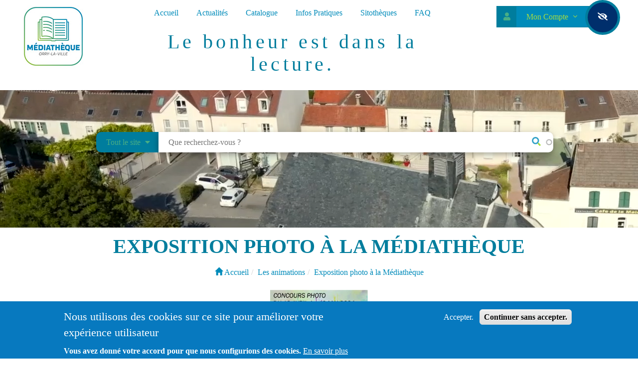

--- FILE ---
content_type: text/html; charset=UTF-8
request_url: https://mediatheque-orrylaville.fr/animation/exposition-photo-la-mediathequeOTk1Yjg5NDEtMjVhMC00OGNkLThjOWQtNTlmYjdmNjdlZGJm
body_size: 18287
content:
<!DOCTYPE html>
<html lang="fr">
<head>
  <meta name="viewport" content="width=device-width, initial-scale=1">
<meta http-equiv="Cache-Control" content="no-cache, no-store, must-revalidate" />
<meta http-equiv="Pragma" content="no-cache" />
<meta http-equiv="Expires" content="0" />
  <title>Exposition photo à la Médiathèque  | Médiathèque de ORRY LA VILLE</title>
            
  
        
          
    
          
  <meta charset="utf-8" />
<link rel="manifest" href="manifest.json" />
<script>(function(i,s,o,g,r,a,m){i["GoogleAnalyticsObject"]=r;i[r]=i[r]||function(){(i[r].q=i[r].q||[]).push(arguments)},i[r].l=1*new Date();a=s.createElement(o),m=s.getElementsByTagName(o)[0];a.async=1;a.src=g;m.parentNode.insertBefore(a,m)})(window,document,"script","https://www.google-analytics.com/analytics.js","ga");ga("create", "UA-135201791-3", {"cookieDomain":"auto"});ga("set", "anonymizeIp", true);ga("send", "pageview");</script>
<meta name="title" content="Exposition photo à la Médiathèque  | Médiathèque de ORRY LA VILLE" />
<meta name="geo.placename" content="France" />
<meta name="audience" content="all" />
<meta name="department" content="library" />
<link rel="canonical" href="https://mediatheque-orrylaville.fr/animation/exposition-photo-la-mediathequeOTk1Yjg5NDEtMjVhMC00OGNkLThjOWQtNTlmYjdmNjdlZGJm" />
<meta name="robots" content="index, follow" />
<meta name="news_keywords" content="Orry la Ville, Médiathèque, Bibliothèque, Portail, Municipale, Place De La Libération" />
<meta name="description" content="&lt;p&gt;&amp;nbsp;&lt;/p&gt;" />
<meta name="abstract" content="Bienvenue sur le portail de la médiathèque de Orry la Ville." />
<meta name="keywords" content="Orry la Ville, Médiathèque, Bibliothèque, Portail, Municipale, Place De La Libération" />
<meta name="referrer" content="strict-origin-when-cross-origin" />
<meta name="rights" content="© 2020 - LOGIQ Systèmes S.A.R.L" />
<meta property="og:longitude" content="-92.831" />
<meta property="og:latitude" content="48.05353" />
<meta property="og:street_address" content="Place De La Libération" />
<meta property="og:locality" content="ORRY-LA-VILLE" />
<meta property="og:postal_code" content="60560" />
<meta property="og:country_name" content="France" />
<meta property="og:email" content="mediatheque.orry@orange.fr" />
<meta property="og:phone_number" content="03 44 58 76 39" />
<meta name="Generator" content="Drupal 8 (https://www.drupal.org)" />
<meta name="MobileOptimized" content="width" />
<meta name="HandheldFriendly" content="true" />
<meta name="viewport" content="width=device-width, initial-scale=1.0" />
<style>div#sliding-popup, div#sliding-popup .eu-cookie-withdraw-banner, .eu-cookie-withdraw-tab {background: #0779bf} div#sliding-popup.eu-cookie-withdraw-wrapper { background: transparent; } #sliding-popup h1, #sliding-popup h2, #sliding-popup h3, #sliding-popup p, #sliding-popup label, #sliding-popup div, .eu-cookie-compliance-more-button, .eu-cookie-compliance-secondary-button, .eu-cookie-withdraw-tab { color: #ffffff;} .eu-cookie-withdraw-tab { border-color: #ffffff;}</style>
<link rel="shortcut icon" href="/sites/mediatheque-orrylaville.fr/files/FAV_Icon.png" type="image/png" />
<link rel="revision" href="https://mediatheque-orrylaville.fr/animation/exposition-photo-la-mediathequeOTk1Yjg5NDEtMjVhMC00OGNkLThjOWQtNTlmYjdmNjdlZGJm" />

    <link rel="stylesheet" media="all" href="/sites/mediatheque-orrylaville.fr/files/css/css_maibT8NOtYrNXF8AEqlD8Ts8vAu-hc1dx-SjZmfHsyk.css" />
<link rel="stylesheet" media="all" href="https://cdnjs.cloudflare.com/ajax/libs/font-awesome/4.7.0/css/font-awesome.min.css" />
<link rel="stylesheet" media="all" href="/sites/mediatheque-orrylaville.fr/files/css/css_O2gGjAB8aYBNvKCDl0ZxVYzaUV2lL0z0E5bCjzA2WE8.css" />
<link rel="stylesheet" media="all" href="/sites/mediatheque-orrylaville.fr/files/css/css_jUMtw-uGor65RK5lrVj7FtjUYzHYOmdChktEjQnVSQY.css" />
<link rel="stylesheet" media="screen" href="/sites/mediatheque-orrylaville.fr/files/css/css_bYdogRSEve4YVDjg1IH4sW-h3y_VU6cvnv9izklP7FI.css" />
<link rel="stylesheet" media="all" href="/sites/mediatheque-orrylaville.fr/files/css/css_gMrrKSH62hViHWreGl9SrBP0gOeNzo4PpYoDIFKtWPY.css" />
<link rel="stylesheet" media="screen" href="/sites/mediatheque-orrylaville.fr/files/css/css_p6uFWcAbYtAvcMAxeG1YZ4C4wMtKX3I6uG7zA6C1SoY.css" />
<link rel="stylesheet" media="all" href="/sites/mediatheque-orrylaville.fr/files/css/css_4La9vsWCh2o44NzEvmyDOhAcQrXI7PnlF7D95aX0SGo.css" />

    <script rel="preload" src="https://kit.fontawesome.com/cd7f8a0f51.js" crossorigin="anonymous"></script>
    
<!--[if lte IE 8]>
<script src="/core/assets/vendor/html5shiv/html5shiv.min.js?v=3.7.3"></script>
<![endif]-->

                                                                    <style media="all">


            .ipe-category {
              display: none;
              max-width: 33%;
              float: left;
            }

            .ipe-category[data-category="Opac Social Embed"] {
              /* style rules here */
              display: flex;
            }


            .ipe-category[data-category="Opac Content"] {
              /* style rules here */
              display: flex;
            }

            .ipe-category[data-category="Opac Slide"] {
              /* style rules here */
              display: flex;
            }

            .ipe-category[data-category="Opac Manage"] {
              /* style rules here */
              display: flex;
            }

            .ipe-category[data-category="Opac Manage Advanced Contents"] {
              /* style rules here */
              display: flex;
            }

            .ipe-category[data-category="Opac Node Notice"] {
              /* style rules here */
              display: flex;
            }

            .ipe-category[data-category="Opac Nouveaute"] {
              /* style rules here */
              display: flex;
            }

            .ipe-category[data-category="Current Layout"] {
              /* style rules here */
              display: flex;
            }

            .ipe-category[data-category="Current Layout"] {
              /* style rules here */
              display: flex;
            }

            .ipe-category[data-category="Bootstrap"] {
              /* style rules here */
              display: flex;
            }

            .ipe-category[data-category="LS OPAC Layout"] {
              /* style rules here */
              display: flex;
            }

            .opac-slogan-style {
              color:   #007d9d
;
	      font-style:   normal
;
              font-family:   Georgia
 !important;
              font-size: 40px !important;
	      letter-spacing: 0.5vw;
              line-height: 45px !important;

            }

            .cbg-button-small {
              -webkit-transition-duration: 0.8s; /* Safari */
              transition-duration: 0.8s;
              width: auto;
              padding: 5px 12px;
              display: inline-block;
                  border-width: 1px;
      border-style: solid;
      border-color:         #007d9d
    ;
    
            }

            .cbg-button-medium {
              -webkit-transition-duration: 0.8s; /* Safari */
              transition-duration: 0.8s;
              width: auto;
              padding: 10px 22px;
              display: inline-block;
                  border-width: 1px;
      border-style: solid;
      border-color:         #007d9d
    ;
    
            }

            .cbg-button-large {
              -webkit-transition-duration: 0.8s; /* Safari */
              transition-duration: 0.8s;
              width: auto;
              padding: 17px 28px;
              display: inline-block;
                  border-width: 1px;
      border-style: solid;
      border-color:         #007d9d
    ;
    
            }

            .cbg-button-auto {
              -webkit-transition-duration: 0.8s; /* Safari */
              transition-duration: 0.8s;
              border-radius:10px;
              padding:10px 20px;
              display: inline-block;
              background-color:         #008bba
    ;
              color:         #a6dc40
    ;
                  border-width: 1px;
      border-style: solid;
      border-color:         #007d9d
    ;
    
            }

            .cbg-button-auto-height {
              -webkit-transition-duration: 0.8s; /* Safari */
              transition-duration: 0.8s;
              padding: 10px 20px;
              border-radius:10px; width: auto;
              display: inline-block;
              background-color:         #008bba
    ;
              color:         #a6dc40
    ;
                  border-width: 1px;
      border-style: solid;
      border-color:         #007d9d
    ;
    
            }

            .cbg-button-auto-width {
              -webkit-transition-duration: 0.8s; /* Safari */
              transition-duration: 0.8s;
              padding: 20px 20px;
              border-radius:10px; width: auto;
              display: inline-block;
              background-color:         #008bba
    ;
              color:         #a6dc40
    ;
                  border-width: 1px;
      border-style: solid;
      border-color:         #007d9d
    ;
    
            }

            .cbg-button {
              text-align: center;
              -webkit-transition-duration: 0.8s; /* Safari */
              transition-duration: 0.8s;
              border-radius:10px;
              padding:10px 20px;
              display: inline-block;
              min-width: 120px;
              background-color:         #008bba
    ;
              color:         #a6dc40
    ;
                  border-width: 1px;
      border-style: solid;
      border-color:         #007d9d
    ;
    
            }


            .cbg-button:hover {
              background-color:       #007d9d
    ;
              color:       #48ae85
    ;
              opacity: 1;
            }

            .button-bg {
              background-color:         #008bba
    ;
              color:         #a6dc40
    ;
              opacity: 0.8;
            }

            .button-bg:hover {
              background-color:       #007d9d
    ;
              color:       #48ae85
    ;
              opacity: 1;
            }

            .ccolor-button-text {
              color:         #a6dc40
    ;
            }

            .button-filter{
              background-color:         #008bba
    ;
              color:         #a6dc40
    ;
              transition-duration: 0.8s;
            }

            .button-filter-checked{
              box-shadow: 0 0 0 5px         #a6dc40
    ;
              border-radius: 5px;
              transition-duration: 0.8s;
            }

            .cbg-text {
              color:         #008bba
    ;
            }

            .cbg-active {
              -webkit-transition-duration: 0.8s; /* Safari */
              transition-duration: 0.8s;
              background-color:       #007d9d
    ;
              color:       #48ae85
    ;
              border-radius:10px;
              padding:10px 20px;
              min-width: 120px;
              display: inline-block;
                  border-width: 1px;
      border-style: solid;
      border-color:         #007d9d
    ;
     text-align: center;
            }

            .no-active-link-auto{
                padding:10px 20px;
                min-width: 120px;
                display: inline-block;
                border-radius: 0;
                text-decoration: none !important;
                text-align: center;
              }

            .no-active-link{
              padding:10px 20px;
              display: inline-block;
              border-radius: 0;
              text-decoration: none !important;
              text-align: center;
            }

            .link-active-auto {
              padding:10px 20px;
              display: inline-block;
              border-bottom: 3px solid       #007d9d
    ;
              border-radius: 0;
              text-decoration: none !important;
              text-align: center;
            }

            .link-active {
              padding:10px 20px;
              min-width: 120px;
              display: inline-block;
              border-bottom: 3px solid       #007d9d
    ;
              border-radius: 0;
              text-decoration: none !important;
              text-align: center;
            }


            .cbg-active-small {
              -webkit-transition-duration: 0.8s; /* Safari */
              transition-duration: 0.8s;
              width: auto;
              padding: 5px 12px;
              display: inline-block;
              background-color:       #007d9d
    ;
              color:       #48ae85
    ;
                  border-width: 1px;
      border-style: solid;
      border-color:         #007d9d
    ;
     text-align: center;
            }

            .cbg-active-medium {
              -webkit-transition-duration: 0.8s; /* Safari */
              transition-duration: 0.8s;
              width: auto;
              padding: 10px 22px;
              display: inline-block;
              background-color:       #007d9d
    ;
              color:       #48ae85
    ;
                  border-width: 1px;
      border-style: solid;
      border-color:         #007d9d
    ;
     text-align: center;
            }

            .cbg-active-large {
              -webkit-transition-duration: 0.8s; /* Safari */
              transition-duration: 0.8s;
              width: auto;
              padding: 17px 28px;
              display: inline-block;
              background-color:       #007d9d
    ;
              color:       #48ae85
    ;
                  border-width: 1px;
      border-style: solid;
      border-color:         #007d9d
    ;
     text-align: center;
            }

            .cbg-active-auto {
              -webkit-transition-duration: 0.8s; /* Safari */
              transition-duration: 0.8s;
              border-radius:10px;
              padding:10px 20px;
              background-color:       #007d9d
    ;
              color:       #48ae85
    ;
                  border-width: 1px;
      border-style: solid;
      border-color:         #007d9d
    ;
    
              display: inline-block;
              text-align: center;
            }

            .cbg-active-auto-height {
              -webkit-transition-duration: 0.8s; /* Safari */
              transition-duration: 0.8s;
              padding: 10px 10px;
              border-radius:10px; width: auto;
              display: inline-block;
              background-color:       #007d9d
    ;
              color:       #48ae85
    ;
                  border-width: 1px;
      border-style: solid;
      border-color:         #007d9d
    ;
     text-align: center;
            }

            .cbg-active-auto-width {
              -webkit-transition-duration: 0.8s; /* Safari */
              transition-duration: 0.8s;
              padding: 20px 20px;
              border-radius:10px; width: auto;
              display: inline-block;
              background-color:       #007d9d
    ;
              color:       #48ae85
    ;
                  border-width: 1px;
      border-style: solid;
      border-color:         #007d9d
    ;
     text-align: center;
            }

            .active-bg {
              background-color:       #007d9d
    ;
              color:       #48ae85
    ;
            }

            .active-bg:hover {
              background-color:         #008bba
    ;
              color:         #a6dc40
    ;
              opacity: 1;
            }

            .cbg-active:hover {
              background-color:         #008bba
    ;
              color:         #a6dc40
    ;
            }

            .accessibilite-button {
              -webkit-transition-duration: 0.8s; /* Safari */
              transition-duration: 0.8s;
              padding: 18px;
              width: 70px;
              height: 70px;
              border-radius: 50%;
              vertical-align: middle;
              display: inline-block;
              background-color: #002f6c;
              color: #ffffff;
              border-style: solid;
              border-color:         #007d9d
    ;
              border-width: 5px;
              text-align: center;
            }

            .accessibilite-button-form {
              -webkit-transition-duration: 0.8s; /* Safari */
              transition-duration: 0.8s;
              padding: 15px 15px;
              width: 50px;
              height: 50px;
              border-radius: 50%;
              vertical-align: middle;
              display: inline-block;
              text-align: center;
            }

            .link-color{
              color:         #008bba
    ;
            }

            .link-hover-color{
              color:         #a6dc40
    ;
            }

            a {
              color:         #008bba
    ;
              text-decoration: none !important;
            }

            /* mouse over link */
            a:hover {
              color:         #a6dc40
    ;
              text-decoration: none !important;
            }

            a:active{
              color:         #a6dc40
     !important;
            }

            .hover-block-header:hover {
              background-color:         #ffffff
    ;
              transform: translate3d(2%,105%,3%) scale(1.7);
              transition: transform 0.45s;
              color:      #a6dc40
    ;
             border-radius: 10px;
            
            }


            .cbg-block-header {
              background-color:         #ffffff
    ;
              color:      #a6dc40
    ;
              padding:10px 20px;
              border-radius:10px;
              
            }

            .cclor-block-header {
              color:      #a6dc40
    ;
            }

            .bg-content-block{
                background-color:         #ffffff
    ;
                color:      #007d9d
    ;
            }

            .cbg-block-content,.hover-block-content:hover {
              background-color:         #ffffff
    ;
              -webkit-transition-duration: 0.8s; /* Safari */
              transition-duration: 0.8s;
              color:      #007d9d
    ;
              padding:10px 20px; 
	            border-radius: 10px;
                    border-width: 1px;
      border-style: solid;
      border-color: #a6dc40;
    
            }

            .cbg-text-content {
              color:         #ffffff
    ;
            }

            .cclor-block-content {
              color:      #007d9d
    ;
            }

            #opac_cutom_message_popup {
              background-color:   #007d9d
;
              color:       #ffffff
    ;
            }

            .cbg-popup-message {
              background-color:   #007d9d
;
              color:       #ffffff
    ;
            }

                                                
            .cbg-tag {
              -webkit-transition-duration: 0.8s; /* Safari */
              transition-duration: 0.8s;
              border-radius: 8px;
              padding: 2px 10px 0px 10px;
              margin-top: 10px;
              display: inline-block;
              background-color: #008bba;
              color:         #a6dc40
    ;
              border-color: #008bba;
              border-width: 3px;
            }

            .cbg-tag:hover {
              background-color: #008bba;
            }

            .cbg-text-tag {
              color:         #008bba
    ;
            }

            .tag-bg {
              background-color: rgba(0, 139, 186, 0.5);
              color:         #a6dc40
    ;
              line-height: 40px;
            }

            /*couleur de fond pour les bouttons switch selectionnés*/
            .btn-toggle.active {
              background-color:         #a6dc40
    ;
              color:         #a6dc40
    ;
            }

            @font-face {
              font-family: OpenDyslexicFont;
              src: url("/themes/vixax/css/open_dyslexic/OpenDyslexic-Regular.otf") format("opentype");
            }


            body, input, textarea {
              font-family:         Georgia
     !important;
              font-style:         normal
     !important;
              font-size: 16px !important;
              line-height: 21px !important;
            }

            .normal-font,div.normal-font, p.normal-font, section.normal-font, a.normal-font,a.normal-font > span, a.normal-font > i, button.normal-font, li.normal-font, ul.normal-font,i.normal-font,span.normal-font{
              font-family:         Georgia
     !important;
              font-style:         normal
     !important;
              font-size: 16px !important;
              line-height: 21px !important;
            }

            .small-font, div.small-font, p.small-font, section.small-font, a.small-font, a.small-font > span, a.small-font > i,button.small-font, li.small-font, ul.small-font,i.small-font,span.small-font{
              font-family:         Georgia
     !important;
              font-style:         normal
     !important;
              font-size: 14px !important;
              line-height: 21px !important;
            }

            .large-font,div.large-font, p.large-font, section.large-font, a.large-font, a.large-font > span, a.large-font > i,button.large-font, li.large-font, ul.large-font,i.large-font,span.large-font{
              font-family:         Georgia
     !important;
              font-style:         normal
     !important;
              font-size: 18px !important;
              line-height: 23px !important;
            }


            span, i {
              font-family:         Georgia
    ;
              font-style:         normal
    ;
            
            }

            div, p, section, a, button, li, ul {
              font-family:         Georgia
     !important;
              font-style:         normal
    ;
              font-size: 16px !important;
              line-height: 21px !important;
              /*font-size: 1em;
               line-height: 115%; */
            }

            h1, h2, h3, h4, h5, h6 {
              font-family:         Georgia
    ;
              font-style:         normal
    ;
              text-overflow: ellipsis;
              color: inherit;
            }

            .dh1, h1, h1 > a, h1 > span, h1 > i, h1 > div {
              font-size: 40px !important;
              line-height: 45px !important;
	      font-weight: 800;
              text-overflow: ellipsis !important;
            }

            .dh2, h2, h2 > a, h2 > span, h2 > i, h2 > div {
              font-size: 34px !important;
              line-height: 40px !important;
	      font-weight: 600;
              text-overflow: ellipsis !important;
            }

            .dh3, h3, h3 > a, h3 > span, h3 > i, h3 > div {
              font-size: 28px !important;
              line-height: 36px !important;
              text-overflow: ellipsis !important;
	      font-weight: 200;
	      color: inherit;
            }

            .dh4, h4, h4 > a, h4 > span, h4 > i, h4 > div {
              font-size: 22px !important;
              line-height: 32px !important;
              text-overflow: ellipsis !important;
	      font-weight: 100;
	      color: inherit;
	      	      
            }
	    
	    .menu-logo-link{
              font-size: 22px !important;
              line-height: 32px !important;
            }
            .ls-sidebar-right{
              display:
              none;width:33vw;
              padding-left:10px;
              padding-right:20px;
              z-index:10000000000000 !important;
              position:fixed;top:0;
              left:66vw;
              height:100vh;
            }

            @media all and (min-width: 200px) and (max-width: 850px) {
              .dh1, h1, h1 > a, h1 > span, h1 > i, h1 > div {
                font-size: 34px;
                line-height: 40px;
                text-overflow: ellipsis;
		font-weight: 600;
		color: inherit;
              }

              .dh2, h2, h2 > a, h2 > span, h2 > i, h2 > div {
                font-size: 28px;
                line-height: 36px;
                text-overflow: ellipsis;
		font-weight: 300;
		color: inherit;
              }

              .dh3, h3, h3 > a, h3 > span, h3 > i, h3 > div {
                font-size: 22px;
                line-height: 32px;
                text-overflow: ellipsis;
		font-weight: 200;
		color: inherit;
              }
	      
	       .ls-sidebar-right{
               width:100vw;
                left:0;
              }
            }

            footer h1, footer h2, footer h3, footer h4, footer h5, footer h6 {
              color:         #007d9d
    ;
              text-overflow: ellipsis;
            }

            footer .button {
              -webkit-transition-duration: 0.8s; /* Safari */
              transition-duration: 0.8s;
              border-radius: 25px;
              padding: 8px;
              display: inline-block;
              background-color: rgba(0, 139, 186, 0.5);
              color:         #a6dc40
    ;
             border-style:         solid
    ;
             border-width: 2px;
              border-color:         #007d9d
    ;
                        }

            /* border color button*/
            .cbg-button-border {
              border-color:         #008bba
     !important;
            }

            .cbg-button-border:hover {
              border-color:         #a6dc40
     !important;
            }

            .cbg-active-border {

              border-color:         #a6dc40
     !important;

            }

            .cbg-active-border:hover {

              border-color:         #008bba
     !important;
            }

            /*menu */
            .cbg-button-menu {
              background-color:         #008bba
    ;
              color:         #a6dc40
    ;
                  border-width: 1px;
      border-style: solid;
      border-color:         #007d9d
    ;
    
            }

            .cbg-button-menu a {
              color:         #a6dc40
    ;
            }


            .cbg-active-menu {
              background-color:         #a6dc40
    ;
              color:         #a6dc40
    ;
                  border-width: 1px;
      border-style: solid;
      border-color:         #007d9d
    ;
    
            }

            .cbg-active-menu a {
              color:         #a6dc40
    ;
            }

            .container-data-opac-title {
              border-radius: 5px;
              border-width: 0px 0px 0px 0px;
              border-style: solid;
              z-index: 999999;
              background-color: white;
              color: black;
              content: attr(data-opac-title);
              padding: 5px 15px;
              box-shadow: 3px 2px 1px 2px floralwhite;
              opacity: 1;
              max-height: 80px;
              visibility: visible;

            }

            #accessibilite-div {
              background-color: #0000a0;
              color: #00ff00;
            }

            #accessibilite-div a, #accessibilite-div.toggle {
              background-color: #ff8000;
            }

            #accessibilite-div {
              z-index: 10000;
            }

            .popover {
              z-index: 101010101010101010101010101010101010101010101010101010; /* A value higher than 1010 that solves the problem */
            }

            .popover-title {
              color:         #008bba
    ;
              z-index:100000000000 !important;
            }

            .popover-content {
              background-color:         #ffffff
    ;
              color:      #007d9d
    ;
              z-index:100000000000 !important;
            }

            h2.footermap-col-heading {
              display: none;
            }

            .we-mega-menu-li, .dropdown-menu {
              color:         #008bba
     !important;
              background: white !important;
              border: none !important;
            }

            li.we-mega-menu-li.active.active-trail {
              background:       #007d9d
    ;
              color:       #48ae85
    ;
              border-bottom: 8px;
            }

            .we-mega-menu-ul, .nav nav-tabs {
              border: none;
              background: white !important;
            }

            .navbar-we-mega-menu {
              border: none;
              background: white !important;
            }

            /*menu mobile*/
            #block-responsivemenumobileicon {
              background-color:         #008bba
    ;
            }

            .responsive-menu-toggle {
              background-color:         #008bba
    ;
            }

          /* tableau horaires */
          .tab-horaires-active > .tab-horaires-semaine-field-list{
              display: grid;
              grid-template-columns: 1FR 1FR 1FR 2FR;
              overflow: auto;
          }

          .tab-horaires-semaine-field-list{
              display: none;
          }

          .tab-horaires-semaine-field-list > *{
              padding: 10px;
              
          }
          .tab-horaires-semaine-field-list > :nth-child(1),
          .tab-horaires-semaine-field-list > :nth-child(2),
          .tab-horaires-semaine-field-list > :nth-child(3),
          .tab-horaires-semaine-field-list > :nth-child(4)  {
              background-color:         #ffffff
    ;
              color:      #a6dc40
    ;
          }
          .tab-horaires-cell {
              display: flex;
              justify-content: center;
              align-items: center;
              text-align: center;
              overflow-wrap: break-word;
              box-sizing: border-box;
          }
          .horaires-status {
            font-weight: bold;
          }

          .tab-horaires-active > * > .horaires-status > .chevron-icon > * {
            transform: rotate(0.5turn);
            transition: 200ms;
          }
          .horaires-status > .chevron-icon > * {
            transition: 200ms;
          }
          .tab-horaires-today {
            border-bottom: 2px solid green;
          }
          


          </style>
        

                                    <!-- Matomo -->
          <script>
            var _paq = window._paq = window._paq || [];
            /* tracker methods like "setCustomDimension" should be called before "trackPageView" */
            _paq.push(["setDocumentTitle", document.domain + "/" + document.title]);
            _paq.push(["setCookieDomain", "*.mediatheque-orrylaville.fr"]);
            _paq.push(["setDomains", ["*.mediatheque-orrylaville.fr"]]);
            _paq.push(["setDoNotTrack", true]);
            _paq.push(['trackPageView']);
            _paq.push(['enableLinkTracking']);
            (function() {
              var u="//analytics.logiq-systemes.net/";
              _paq.push(['setTrackerUrl', u+'matomo.php']);
              _paq.push(['setSiteId', '159']);
              var d=document, g=d.createElement('script'), s=d.getElementsByTagName('script')[0];
              g.async=true; g.src=u+'matomo.js'; s.parentNode.insertBefore(g,s);
            })();
          </script>
          <noscript><p><img src="//analytics.logiq-systemes.net/matomo.php?idsite=159&amp;rec=1" style="border:0;" alt="" /></p></noscript>
          <!-- End Matomo Code -->
        

        </head>

<body class="path-node page-node-type-animation nopadding" style="min-height:100vh;">
<a href="#main-content" class="visually-hidden focusable">
  Aller au contenu principal
</a>

<div class="responsive-menu-page-wrapper">
      
<div class="big transp visible-md visible-lg " style="">
	<div class="row nopadding ">
		<div class="w3-hide padding w3-right caps" id="opac-accessibility-div" style="">

</div>
	</div>
	<div class="container-fluid header-nav" style="background-color: #ffffff;padding-bottom: 10px">
		<div class="row">
										<div class="col-md-2 col-sm-2 col-xs-2 padding-top">
					    <style>
  @media (max-width: 576px) {
    .opac-site-logo { max-height: 90px; }
  }

  @media (max-width: 768px) {
    .opac-site-logo { max-height: 120px; }
  }

  @media (min-width: 992px) {
    .opac-site-logo { max-height: 150px; }
  }
</style>

 <div class="nopadding center">

    <a href="/" style="">
        <img class="opac-main-logo respoimg5 center opac-site-logo" src="/sites/mediatheque-orrylaville.fr/files/Logo%20JJ%201.jpg">
    </a>
</div>


				</div>
						<div class="col-md-7 col-sm-6 col-xs-6 padding-top center">
				<div id="menu" class="collapse">    

	<div id="block-menupersonnaile-2">
	    
	    



                    <ul class="horizontal-menu padding ">
                                                                                    <li   class=" " >
                                <a href="/" data-drupal-link-system-path="&lt;front&gt;">Accueil</a>
                              <span class="arrow"></span>
                                              </li>
                                                                                <li   class="text-left" >
                                <a href="/list-animation" data-drupal-link-system-path="list-animation">Actualités</a>
                              <span class="arrow"></span>
                                                                        <ul class="horizontal-menu w3-card-4 padding " style="background-color: #ffffff">
                                                                                    <li   class=" " >
                                <a href="/list-animation" data-drupal-link-system-path="list-animation">Animations</a>
                                              </li>
                                                                        <li   class=" " >
                                <a href="/list-hanimation" data-drupal-link-system-path="list-hanimation">Historique des animations</a>
                                              </li>
        </ul>
  
              </li>
                                                                                <li   class="text-left" >
                                <a href="/simple-search?qf=" data-drupal-link-query="{&quot;qf&quot;:&quot;&quot;}" data-drupal-link-system-path="simple-search">Catalogue</a>
                              <span class="arrow"></span>
                                                                        <ul class="horizontal-menu w3-card-4 padding " style="background-color: #ffffff">
                                                                                    <li   class=" " >
                                <a href="/simple-search?qf=" data-drupal-link-query="{&quot;qf&quot;:&quot;&quot;}" data-drupal-link-system-path="simple-search">Recherche</a>
                                              </li>
                                                                        <li   class=" " >
                                <a href="/list-nouveautes" data-drupal-link-system-path="list-nouveautes">Nouveautés</a>
                                              </li>
                                                                        <li   class=" " >
                                <a href="/list-heart-content" data-drupal-link-system-path="list-heart-content">Coups de coeur</a>
                                              </li>
                                                                        <li   class=" " >
                                <a href="/list-selection-multiple" data-drupal-link-system-path="list-selection-multiple">Sélections de la bibliothèque</a>
                                              </li>
                                                                        <li   class=" " >
                                <a href="/list-suggestions" data-drupal-link-system-path="list-suggestions">Suggestions</a>
                                              </li>
        </ul>
  
              </li>
                                                                                <li   class="text-left" >
                                <a href="/list-biblio" data-drupal-link-system-path="list-biblio">Infos Pratiques</a>
                              <span class="arrow"></span>
                                                                        <ul class="horizontal-menu w3-card-4 padding " style="background-color: #ffffff">
                                                                                    <li   class=" " >
                                <a href="/list-biblio" data-drupal-link-system-path="list-biblio">Bibliothèque(s)</a>
                                              </li>
                                                                        <li   class=" " >
                                <a href="/list-communique" data-drupal-link-system-path="list-communique">Communiqués</a>
                                              </li>
        </ul>
  
              </li>
                                                                        <li   class=" " >
                                <a href="/list-sitotheque" data-drupal-link-system-path="list-sitotheque">Sitothèques</a>
                              <span class="arrow"></span>
                                              </li>
                                                                        <li   class=" " >
                                <a href="/list-faq" data-drupal-link-system-path="list-faq">FAQ</a>
                              <span class="arrow"></span>
                                              </li>
        </ul>
  

	</div>

</div>
													<div class="padding-top2 padding-bottom2 w3-hide-small col-sm-12 opac-slogan-style center">
						Le bonheur est dans la lecture.
					</div>
							</div>
			<div class="col-md-3 col-sm-4 col-xs-4 w3-center">
				    

<div id="block-linkuserblock">
      
    
<style>
  .ls-user-fa{
    min-width: 32px;
  }
</style>


          

<div class="w3-hide-small" style="z-index:200000">
  <span class="cbg-active-auto-height normal-font" style="border-right: none;border-radius:0;margin-right:-5px;"><span class="fas fa-fw fa-user"></span></span>
    <a href="javascript:void(0);" class="cbg-button-auto-height dropdown-toggle " style="overflow:visible;max-width:60%;border-left: none;border-top-right-radius:0;border-bottom-right-radius:0;border-top-left-radius:0;border-bottom-left-radius:0;text-decoration:none;white-space:nowrap;"  data-toggle="dropdown" data-display="static" aria-haspopup="true" aria-expanded="false">
      Mon Compte
	<i class="fal fa-fw fa-angle-down"></i>
    </a>
    <a href="javascript:void(0);" id="opac_accesibility_link" class="accessibilite-button" style="margin-left:-15px;text-decoration:none;"><span class="fas fa-fw fa-eye-slash"></span>
    </a>
  <div class="dropdown-menu dropdown-menu-right w3-bar-block " style="background-color:#ffffff;width: 100%;z-index: 200000;padding: 20px">
    <a  href="/user/login" class="cbg-active w3-bar-item padding"  title="Connexion"> <i class="fal fa-fw fa-user"></i> Se connecter <span class="pull-right"><i class="fal fa-fw fa-sign-in"></i></span></a>
    <hr class="full" style="">
    <a  href="/list-user-selection" class=" padding cbg-button w3-bar-item margin-bottom" type="button" title="Ma Sélection">  <i class="fal fa-fw fal fa-fw fa-ballot-check"></i> Ma sélection <span class="pull-right"><i class="fal fa-fw fa-chevron-right"></i></span></a>
    <a  href="/opac_search/search-history-list" data-dialog-type="modal" data-dialog-options="{&quot;width&quot;:700}" class=" cbg-button w3-bar-item padding use-ajax"  title="Historique de recherche"> <i class="fal fa-fw fa-history"></i> Historique <span class="pull-right"><i class="fal fa-fw fa-chevron-right"></i></span></a>
  </div>
  
</div>

<div class="col-md-12 w3-hide-large w3-hide-medium">
    <a id="opac_user_connexion_link" href="/user/login"   class="text-center w3-block" title="Connexion" alt="Connexion" style="" title="connexion" > <i class="fal fa-fw fa-2x fa-user"></i></a>
</div>
<a href="/opac-user-selection/add"  id="opac_user_add_selection_link" data-dialog-type = "modal"  data-dialog-options="{&quot;width&quot;:350}" class="use-ajax w3-hide">Ajouter une sélection</a>
<script>
    function popover()
    {
        $('[data-toggle="popover"]').popover();
    }
</script>

  </div>


			</div>
		</div>

	</div>
	
			<div style="position: relative;overflow: hidden;">
			<video style="position:absolute;-index:-1;margin-top:-33%" id="bgvid" playsinline autoplay muted loop>
				<source src="/sites/mediatheque-orrylaville.fr/files/background_images/Montage-drone-orry-la-ville4.mp4" type="video/mp4">
			</video>
			<div class=" center" id="search_header">
				<div class="col-md-12 col-sm-12 " style="vertical-align: middle;display:table-cell;height: 200px;margin-top: 10.526315789474vh;">
					    

<header class="views-exposed-form vixax-header" data-drupal-selector="views-exposed-form-opac-simple-search-simple-search" id="block-formulaireexposeopac-simple-searchsimple-search--2">
    
          <form action="/simple-search" method="get" id="views-exposed-form-opac-simple-search-simple-search" accept-charset="UTF-8">
  


<div class="opac-listen-search-interface w3-card-4 ui-dialog ui-corner-all ui-widget ui-widget-content ui-front w3-hide"
     style="position:fixed;top:0px;left:0;right:0;min-width:100%;z-index: 10000000000000;min-height:200px;">
    <a class="pull-right" href="javascript:void(0);" onclick="hide_show_by_class('opac-listen-search-interface');"><span class="fal fa-fw fa-2x fa-times-circle"></span></a>
    <div class="row margin-top-4 w3-padding-4">
        <div class="col-lg-6 col-md-6 col-sm-12 col-xs-12">
            <div class="padding">
                <a href="javascript:void(0);" class="animated fadeIn img-thumbnail w3-padding opac-listen-search-micro-link" onclick="start_listening();" style="animation-iteration-count: 4;animation-duration: 2s;height:100px;width:100px;border-radius: 50%;opacity: 0.5;background-color: #007d9d;color:#48ae85"><br><span class="fal fa-fw fa-microphone fa-2x"></span></a>
                <span class="pull-right w3-padding w3-red w3-badge w3-large w3-hide opac-search-decompte-container" style="border-radius:50%;height:50px;width:50px;">5</span>
            </div>
            <div class="padding">
                <h2 class="w3-hide opac-listen-search-interface-text-write" style="white-space: normal;"></h2>
            </div>
        </div>
        <div class="col-lg-6 col-md-6 col-sm-12 col-xs-12">
            <div class="padding opac-listen-search-interface-text-container">
                <div class="padding cbg-block-header">
                    <h2 class="" style="white-space: normal;">Exemple de commandes vocales</h2>
                    <h5 style="white-space: normal;"><span class="cbg-tag">Chercher</span> * Les misérables * </h5>
                    <h5 style="white-space: normal;"><span class="cbg-tag">Trouver les documents de </span> * Victor HUGO *</h5>
                    <a href="javascript:void(0);" class="pull-right" onclick="hide_show_by_class('opac-listen-search-interface-plus-commandes')">Voir plus de commandes <span class="fal fa-fw fa-caret-down"></span></a>
                </div>
            </div>
        </div>
        <div class="col-xs-12 opac-listen-search-interface-plus-commandes w3-hide">
            <div class="padding cbg-block-header">
            </div>
        </div>
    </div>

</div>    
<div class="w3-padding w3-display-container margin-top-2 " style="width:100%;">
    <div class="" style="min-width:50%;">
    <div class="nopadding col-md-12 col-sm-12 w3-hide" style="z-index:5;"><div class="js-form-item form-item js-form-type-select form-item-qtype js-form-item-qtype">
      
        <select class="select-qtype cbg-button custom-search-type-input custom-padding-input-search form-select" style="border-right:none;width:100%;border-bottom-right-radius:0;border-top-right-radius:0;-webkit-appearance: none;
                                    -moz-appearance: none;
                                    text-indent: 1px;
                                    text-overflow: &quot;&quot;;" data-drupal-selector="edit-qtype" id="edit-qtype--2" name="qtype"><option value="All" selected="selected">Tout le site</option><option value="notice">Catalogue</option><option value="animation">Animations</option><option value="article">Articles</option><option value="communique">Communiqués</option><option value="sitotheque">Sitothèques</option></select>
        </div>
</div>
    <div class="w3-cell-row center " style="z-index: 1234567878378738337">
                                                                                                                                                                                                                              
      <a id="search_form_qtype" onclick="hide_show_by_class('opac-simple-search-features')" href="javascript:void(0);" class="cbg-active w3-align-left"
         data-placement="top" data-toggle="popover" title="Paramètres de recherche"
         data-content="Cliquer pour voir plus d'options de recherche" data-trigger="hover"
         style="border-top-right-radius:0;border-bottom-right-radius:0;margin-right:-8px;border:0;white-space: nowrap">
        <span class="qtype-selected-label">Tout le site </span><i class="fas fa-fw fa-caret-down"></i>
      </a>

      <input name="qf" value="" type="search" placeholder="Que recherchez-vous ?"
             data-autocomplete-path="/opac-search-autocomplete?search_api_autocomplete_search=opac_simple_search&display=simple_search&&filter=qf"
             data-search-api-autocomplete-search="opac_simple_search" data-drupal-selector="edit-qf"
             class="form-autocomplete form-text ui-autocomplete-input cbg-button w3-white w3-left-align opac-simple-search-input w3-card-4"
             style="border-top-left-radius:0;border-bottom-left-radius:0;border:none;z-index: 234562242525252;min-width:65%;">
      <a href="javascript:void(0);" onclick="start_listening();"
         class="opac-search-micro-link w3-white w3-left-align text-center w3-large w3-hide"
         style="width:70px;margin-left:-50px;border:none"
         data-placement="top" data-toggle="popover" title="Commande vocale"
         data-content="Cliquer pour utiliser la navigation avec la voix" data-trigger="hover"
      >
        <span class="fad fa-fw fa-microphone" style="--fa-primary-color: #a6dc40;--fa-secondary-color: #008bba;--fa-secondary-opacity: 0.8;--fa-primary-opacity: 1.0"></span>
      </a>
      <a href="javascript:void(0);" onclick="submit_search();" class="w3-white w3-left-align text-center w3-large"
         style="width:50px;margin-left:-50px;border:none"
         data-placement="top" data-toggle="popover" title="Lancer la recherche"
         data-content="Cliquer pour lancer la recherche" data-trigger="hover"
      >
        <span class="fad fa-fw fa-search" style="--fa-primary-color: #a6dc40;--fa-secondary-color: #008bba;--fa-secondary-opacity: 0.8;--fa-primary-opacity: 1.0"></span>
      </a>

      <div class="w3-hide  padding-bottom-percent2  opac-simple-search-features margin-bottom-percent6"
           style="min-width: 100%;" >
        <div class="w3-cell-row w3-card-4 cd-container opac-simple-search-input w3-white padding"
             id="opac_simple_search_features_container" style="border:none;border-top-left-radius:0;border-top-right-radius:0;z-index: 200000;margin-top:1px;position: relative">
          <div class="w3-cell w3-mobile " >
            <h2 class="margin-bottom"> Je cherche dans: </h2>
            <div class="nopadding" style="max-width: 95%">
                        <a href="javascript:void(0);" onclick="change_qtype(this,'select-qtype-item','All','Tout le site');"
                style="margin-right:2px;cursor: pointer;"
                class=" cbg-active  margin-top margin-bottom select-qtype-item">Tout le site</a>
                  <a href="javascript:void(0);" onclick="change_qtype(this,'select-qtype-item','notice','Catalogue');"
                style="margin-right:2px;cursor: pointer;"
                class=" cbg-button  margin-top margin-bottom select-qtype-item">Catalogue</a>
                  <a href="javascript:void(0);" onclick="change_qtype(this,'select-qtype-item','animation','Animations');"
                style="margin-right:2px;cursor: pointer;"
                class=" cbg-button  margin-top margin-bottom select-qtype-item">Animations</a>
                  <a href="javascript:void(0);" onclick="change_qtype(this,'select-qtype-item','article','Articles');"
                style="margin-right:2px;cursor: pointer;"
                class=" cbg-button  margin-top margin-bottom select-qtype-item">Articles</a>
                  <a href="javascript:void(0);" onclick="change_qtype(this,'select-qtype-item','communique','Communiqués');"
                style="margin-right:2px;cursor: pointer;"
                class=" cbg-button  margin-top margin-bottom select-qtype-item">Communiqués</a>
                  <a href="javascript:void(0);" onclick="change_qtype(this,'select-qtype-item','sitotheque','Sitothèques');"
                style="margin-right:2px;cursor: pointer;"
                class=" cbg-button  margin-top margin-bottom select-qtype-item">Sitothèques</a>
        
            </div>

          </div>
                    <div class="w3-cell w3-mobile w3-border-left w3-leftbar padding" style="border-color: #ffffff !important;">
            <div class="nopadding center" style="">
            <h4 class="text-left margin-bottom">Avec plus de filtres</h4>
            <a style="" href="/search-advanced-form"
               class="cbg-button margin-bottom"
               data-placement="top" data-toggle="popover" title="Recherche avancée"
               data-content="Accédez à la recherche avancée" data-trigger="hover"><i
                class="fal fa-fw fa-search-plus"></i>&nbsp;Recherche Avancée</a>

            <h4 class="text-left margin-bottom">Recherches Enregistrées</h4>
            <a href="/opac_search/search-history-list"
               data-placement="top" data-toggle="popover" title="Recherches sauvegardées"
               data-content="Cliquer pour voir votre historique de recherche" data-trigger="hover" data-dialog-type="modal"
               data-dialog-options="{&quot;width&quot;:700}"
               class="use-ajax margin-top cbg-button margin-bottom"
               > <i class="fal fa-fw fa-history"></i> Historique de recherche </a>
          </div>
          </div>
        </div>

      </div>
    </div>
  </div>
</div>









<script src="//cdnjs.cloudflare.com/ajax/libs/annyang/2.6.0/annyang.min.js"></script>


<script>
    if (annyang) {
        var AllWord = function(tag){
            display_speech_text(tag);
        }
        var SearchDoc = function (tag) {
            write_in_search_input(tag);
            var uri = '/simple-search?qf=' + tag;
            window.location.href = uri;
        };

                var DisplayHome = function () {
            window.location.href = '/';
        }

        var UserLogin = function () {
            document.getElementById("opac_user_connexion_link").click();
        }

        var UserLogout = function () {
            window.location.href = '/user/logout';
        }

        var SaveMyHistorySearch = function () {
            document.getElementById("opac_save_history_search_link").click();
        }

        var DisplayHistorySearch = function () {
            document.getElementById("opac_link_history_search").click();
        }
        var DisplayRefresh = function () {
            window.location.reload();
        }

        var DisplayMySelections = function () {
            window.location.href = '/list-user-selection';
        }

        var DisplaySelections = function () {
            window.location.href = '/list-selection-multiple';
        }
        var DisplayCommandes = function () {
            window.location.href = '/list-commandes';
        }
        var DisplaySuggestions = function () {
            window.location.href = '/list-suggestions';
        }

        var DisplayCommunique = function () {
            window.location.href = '/list-communique';
        }
        var DisplaySitotheque = function () {
            window.location.href = '/list-sitotheque';
        }
        var DisplayFAQ = function () {
            window.location.href = '/list-faq';
        }
        var DisplayHeartContent = function () {
            window.location.href = '/list-heart-content';
        }
        var DisplayAnimations = function () {
            window.location.href = '/list-animation';
        }

        var DisplayBiblio = function () {
            window.location.href = '/list-biblio';
        }

        var DisplayNouveautes = function () {
            window.location.href = '/list-nouveautes';
        }

        var SearchTypdo = function (tag) {
            tag = tag.toLowerCase();
            switch (tag) {
                case 'audio':
                case 'audios':
                    window.location.href = '/opac-search-advanced?qty=a';
                    break;
                case 'vidéo':
                case 'vidéos':
                    window.location.href = '/opac-search-advanced?qty=v';
                    break;
                case 'textuel':
                case 'textuels':
                case 'imprimé':
                case 'imprimés':
                    window.location.href = '/opac-search-advanced?qty=t';
                    break;
                case 'kamishimai':
                    window.location.href = '/opac-search-advanced?qty=k';
                    break;
                case 'informatique':
                case 'informatiques':
                    window.location.href = '/opac-search-advanced?qty=i';
                    break;
            }
        }

        var SearchAut = function (aut) {
            var uri = '/opac-search-advanced?qa=' + aut;
            window.location.href = uri;
        }

        var ConfigTheme = function()
        {
            var uri = '/admin/appearance/settings/vixax';
            window.location.href = uri;
        }
        var ConfigComments = function()
        {
            var uri = '/admin/content/comment';
            window.location.href = uri;
        }
        var ConfigFiles = function()
        {
            var uri = '/filebrowser';
            window.location.href = uri;
        }
        var  ConfigSite = function()
        {
            var uri = '/profile-admin';
            window.location.href = uri;
        }
        var  ConfigOpac = function()
        {
            document.getElementById("config_opac_link").click();
        }

                var commands = {
            // annyang will capture anything after a splat (*) and pass it to the function.
            // e.g. saying "Show me Batman and Robin" is the same as calling showFlickr('Batman and Robin');
            'Chercher *tag': SearchDoc,
            'Trouver les documents de *aut': SearchAut,
            'Trouver les documents *tag': SearchTypdo,
                        'afficher les nouveautés': DisplayNouveautes,
                        'Afficher les infos de la bibliothèque': DisplayBiblio,
            'Afficher les informations de la bibliothèque': DisplayBiblio,
                        'Afficher les Animations': DisplayAnimations,
            'Afficher les evenements ': DisplayAnimations,
            'Afficher les coups de coeur': DisplayHeartContent,
                        'Afficher les communiqués': DisplayCommunique,
                        'Afficher les sites partenaires': DisplaySitotheque,
                        'Afficher les questions fréquentes': DisplayFAQ,
                        'Afficher les suggestions': DisplaySuggestions,
                        'Afficher les prochaines acquisitions': DisplayCommandes,
                        'Afficher les sélections de la bibliothèque': DisplaySelections,
                        'Afficher mes sélections': DisplayMySelections,
                        'Afficher mon historique de recherche': DisplayHistorySearch,
            "Me déconnecter": UserLogout,
                        "Me connecter": UserLogin,

            'actualiser ': DisplayRefresh,
            'actualiser la page': DisplayRefresh,
            'actualiser la page': DisplayRefresh,
            'Afficher la page d\'accueil': DisplayHome,
            'Retourner sur la page d\'accueil': DisplayHome,
            'Enregistrer ma recherche': SaveMyHistorySearch,

            // ajouter une commande pour la page en cours
                        // administration

            
        };
        // capture phrase
        annyang.addCallback('result', function(phrases) {
            display_speech_text(phrases[0]);
        });
        // Add our commands to annyang
        annyang.addCommands(commands);

        annyang.setLanguage('fr-FR');
    } else {
        console.log('annyang non chargé');
    }
</script>

</form>

     
</header>


				</div>
			</div>
		</div>
	</div>


	<nav class="transp visible-sm visible-xs pin-style header-nav" style="position: relative;overflow: hidden;">
		<video style="position:absolute;-index:-1;margin-top:-33%" id="bgvid" playsinline autoplay muted loop>
			<source src="/sites/mediatheque-orrylaville.fr/files/background_images/Montage-drone-orry-la-ville4.mp4" type="video/mp4">
		</video>
		<div class="container-fluid ">
			<div class="row">
				<div class="col-sm-2 col-xs-2 padding-top pull-left">
					    

<div id="block-responsivemenumobileicon" class="responsive-menu-toggle-wrapper responsive-menu-toggle">
      <a id="toggle-icon" class="toggle responsive-menu-toggle-icon" title="Menu" href="#off-canvas">
  <span class="icon"></span><span class="label">Menu</span>
</a>
  </div>


				</div>
				<div class="col-md-8 col-sm-6 col-xs-6 padding center">
																    <style>
  @media (max-width: 576px) {
    .opac-site-logo { max-height: 90px; }
  }

  @media (max-width: 768px) {
    .opac-site-logo { max-height: 120px; }
  }

  @media (min-width: 992px) {
    .opac-site-logo { max-height: 150px; }
  }
</style>

 <div class="nopadding center">

    <a href="/" style="">
        <img class="opac-main-logo respoimg5 center opac-site-logo" src="/sites/mediatheque-orrylaville.fr/files/Logo%20JJ%201.jpg">
    </a>
</div>


									</div>
				<div class="col-md-2 col-sm-4 col-xs-4 ">
																<a href="/user/login" class="padding-top padding-left pull-right">
							<i class="fal fa-fw fa-2x fa-user "></i>
						</a>
										<a href="javascript:void(0)" class="padding-top pull-right" data-toggle="collapse" data-target="#search-div">
						<i class="fal fa-fw fa-2x fa-search "></i>
					</a>
				</div>
				<div class="padding-bottom col-sm-12 col-xs-12 margin-top2 collapse " id="search-div">
					    

<header class="views-exposed-form vixax-header" data-drupal-selector="views-exposed-form-opac-simple-search-simple-search" id="block-formulaireexposeopac-simple-searchsimple-search--2">
    
          <form action="/simple-search" method="get" id="views-exposed-form-opac-simple-search-simple-search" accept-charset="UTF-8">
  


<div class="opac-listen-search-interface w3-card-4 ui-dialog ui-corner-all ui-widget ui-widget-content ui-front w3-hide"
     style="position:fixed;top:0px;left:0;right:0;min-width:100%;z-index: 10000000000000;min-height:200px;">
    <a class="pull-right" href="javascript:void(0);" onclick="hide_show_by_class('opac-listen-search-interface');"><span class="fal fa-fw fa-2x fa-times-circle"></span></a>
    <div class="row margin-top-4 w3-padding-4">
        <div class="col-lg-6 col-md-6 col-sm-12 col-xs-12">
            <div class="padding">
                <a href="javascript:void(0);" class="animated fadeIn img-thumbnail w3-padding opac-listen-search-micro-link" onclick="start_listening();" style="animation-iteration-count: 4;animation-duration: 2s;height:100px;width:100px;border-radius: 50%;opacity: 0.5;background-color: #007d9d;color:#48ae85"><br><span class="fal fa-fw fa-microphone fa-2x"></span></a>
                <span class="pull-right w3-padding w3-red w3-badge w3-large w3-hide opac-search-decompte-container" style="border-radius:50%;height:50px;width:50px;">5</span>
            </div>
            <div class="padding">
                <h2 class="w3-hide opac-listen-search-interface-text-write" style="white-space: normal;"></h2>
            </div>
        </div>
        <div class="col-lg-6 col-md-6 col-sm-12 col-xs-12">
            <div class="padding opac-listen-search-interface-text-container">
                <div class="padding cbg-block-header">
                    <h2 class="" style="white-space: normal;">Exemple de commandes vocales</h2>
                    <h5 style="white-space: normal;"><span class="cbg-tag">Chercher</span> * Les misérables * </h5>
                    <h5 style="white-space: normal;"><span class="cbg-tag">Trouver les documents de </span> * Victor HUGO *</h5>
                    <a href="javascript:void(0);" class="pull-right" onclick="hide_show_by_class('opac-listen-search-interface-plus-commandes')">Voir plus de commandes <span class="fal fa-fw fa-caret-down"></span></a>
                </div>
            </div>
        </div>
        <div class="col-xs-12 opac-listen-search-interface-plus-commandes w3-hide">
            <div class="padding cbg-block-header">
            </div>
        </div>
    </div>

</div>    
<div class="w3-padding w3-display-container margin-top-2 " style="width:100%;">
    <div class="" style="min-width:50%;">
    <div class="nopadding col-md-12 col-sm-12 w3-hide" style="z-index:5;"><div class="js-form-item form-item js-form-type-select form-item-qtype js-form-item-qtype">
      
        <select class="select-qtype cbg-button custom-search-type-input custom-padding-input-search form-select" style="border-right:none;width:100%;border-bottom-right-radius:0;border-top-right-radius:0;-webkit-appearance: none;
                                    -moz-appearance: none;
                                    text-indent: 1px;
                                    text-overflow: &quot;&quot;;" data-drupal-selector="edit-qtype" id="edit-qtype--2" name="qtype"><option value="All" selected="selected">Tout le site</option><option value="notice">Catalogue</option><option value="animation">Animations</option><option value="article">Articles</option><option value="communique">Communiqués</option><option value="sitotheque">Sitothèques</option></select>
        </div>
</div>
    <div class="w3-cell-row center " style="z-index: 1234567878378738337">
                                                                                                                                                                                                                              
      <a id="search_form_qtype" onclick="hide_show_by_class('opac-simple-search-features')" href="javascript:void(0);" class="cbg-active w3-align-left"
         data-placement="top" data-toggle="popover" title="Paramètres de recherche"
         data-content="Cliquer pour voir plus d'options de recherche" data-trigger="hover"
         style="border-top-right-radius:0;border-bottom-right-radius:0;margin-right:-8px;border:0;white-space: nowrap">
        <span class="qtype-selected-label">Tout le site </span><i class="fas fa-fw fa-caret-down"></i>
      </a>

      <input name="qf" value="" type="search" placeholder="Que recherchez-vous ?"
             data-autocomplete-path="/opac-search-autocomplete?search_api_autocomplete_search=opac_simple_search&display=simple_search&&filter=qf"
             data-search-api-autocomplete-search="opac_simple_search" data-drupal-selector="edit-qf"
             class="form-autocomplete form-text ui-autocomplete-input cbg-button w3-white w3-left-align opac-simple-search-input w3-card-4"
             style="border-top-left-radius:0;border-bottom-left-radius:0;border:none;z-index: 234562242525252;min-width:65%;">
      <a href="javascript:void(0);" onclick="start_listening();"
         class="opac-search-micro-link w3-white w3-left-align text-center w3-large w3-hide"
         style="width:70px;margin-left:-50px;border:none"
         data-placement="top" data-toggle="popover" title="Commande vocale"
         data-content="Cliquer pour utiliser la navigation avec la voix" data-trigger="hover"
      >
        <span class="fad fa-fw fa-microphone" style="--fa-primary-color: #a6dc40;--fa-secondary-color: #008bba;--fa-secondary-opacity: 0.8;--fa-primary-opacity: 1.0"></span>
      </a>
      <a href="javascript:void(0);" onclick="submit_search();" class="w3-white w3-left-align text-center w3-large"
         style="width:50px;margin-left:-50px;border:none"
         data-placement="top" data-toggle="popover" title="Lancer la recherche"
         data-content="Cliquer pour lancer la recherche" data-trigger="hover"
      >
        <span class="fad fa-fw fa-search" style="--fa-primary-color: #a6dc40;--fa-secondary-color: #008bba;--fa-secondary-opacity: 0.8;--fa-primary-opacity: 1.0"></span>
      </a>

      <div class="w3-hide  padding-bottom-percent2  opac-simple-search-features margin-bottom-percent6"
           style="min-width: 100%;" >
        <div class="w3-cell-row w3-card-4 cd-container opac-simple-search-input w3-white padding"
             id="opac_simple_search_features_container" style="border:none;border-top-left-radius:0;border-top-right-radius:0;z-index: 200000;margin-top:1px;position: relative">
          <div class="w3-cell w3-mobile " >
            <h2 class="margin-bottom"> Je cherche dans: </h2>
            <div class="nopadding" style="max-width: 95%">
                        <a href="javascript:void(0);" onclick="change_qtype(this,'select-qtype-item','All','Tout le site');"
                style="margin-right:2px;cursor: pointer;"
                class=" cbg-active  margin-top margin-bottom select-qtype-item">Tout le site</a>
                  <a href="javascript:void(0);" onclick="change_qtype(this,'select-qtype-item','notice','Catalogue');"
                style="margin-right:2px;cursor: pointer;"
                class=" cbg-button  margin-top margin-bottom select-qtype-item">Catalogue</a>
                  <a href="javascript:void(0);" onclick="change_qtype(this,'select-qtype-item','animation','Animations');"
                style="margin-right:2px;cursor: pointer;"
                class=" cbg-button  margin-top margin-bottom select-qtype-item">Animations</a>
                  <a href="javascript:void(0);" onclick="change_qtype(this,'select-qtype-item','article','Articles');"
                style="margin-right:2px;cursor: pointer;"
                class=" cbg-button  margin-top margin-bottom select-qtype-item">Articles</a>
                  <a href="javascript:void(0);" onclick="change_qtype(this,'select-qtype-item','communique','Communiqués');"
                style="margin-right:2px;cursor: pointer;"
                class=" cbg-button  margin-top margin-bottom select-qtype-item">Communiqués</a>
                  <a href="javascript:void(0);" onclick="change_qtype(this,'select-qtype-item','sitotheque','Sitothèques');"
                style="margin-right:2px;cursor: pointer;"
                class=" cbg-button  margin-top margin-bottom select-qtype-item">Sitothèques</a>
        
            </div>

          </div>
                    <div class="w3-cell w3-mobile w3-border-left w3-leftbar padding" style="border-color: #ffffff !important;">
            <div class="nopadding center" style="">
            <h4 class="text-left margin-bottom">Avec plus de filtres</h4>
            <a style="" href="/search-advanced-form"
               class="cbg-button margin-bottom"
               data-placement="top" data-toggle="popover" title="Recherche avancée"
               data-content="Accédez à la recherche avancée" data-trigger="hover"><i
                class="fal fa-fw fa-search-plus"></i>&nbsp;Recherche Avancée</a>

            <h4 class="text-left margin-bottom">Recherches Enregistrées</h4>
            <a href="/opac_search/search-history-list"
               data-placement="top" data-toggle="popover" title="Recherches sauvegardées"
               data-content="Cliquer pour voir votre historique de recherche" data-trigger="hover" data-dialog-type="modal"
               data-dialog-options="{&quot;width&quot;:700}"
               class="use-ajax margin-top cbg-button margin-bottom"
               > <i class="fal fa-fw fa-history"></i> Historique de recherche </a>
          </div>
          </div>
        </div>

      </div>
    </div>
  </div>
</div>









<script src="//cdnjs.cloudflare.com/ajax/libs/annyang/2.6.0/annyang.min.js"></script>


<script>
    if (annyang) {
        var AllWord = function(tag){
            display_speech_text(tag);
        }
        var SearchDoc = function (tag) {
            write_in_search_input(tag);
            var uri = '/simple-search?qf=' + tag;
            window.location.href = uri;
        };

                var DisplayHome = function () {
            window.location.href = '/';
        }

        var UserLogin = function () {
            document.getElementById("opac_user_connexion_link").click();
        }

        var UserLogout = function () {
            window.location.href = '/user/logout';
        }

        var SaveMyHistorySearch = function () {
            document.getElementById("opac_save_history_search_link").click();
        }

        var DisplayHistorySearch = function () {
            document.getElementById("opac_link_history_search").click();
        }
        var DisplayRefresh = function () {
            window.location.reload();
        }

        var DisplayMySelections = function () {
            window.location.href = '/list-user-selection';
        }

        var DisplaySelections = function () {
            window.location.href = '/list-selection-multiple';
        }
        var DisplayCommandes = function () {
            window.location.href = '/list-commandes';
        }
        var DisplaySuggestions = function () {
            window.location.href = '/list-suggestions';
        }

        var DisplayCommunique = function () {
            window.location.href = '/list-communique';
        }
        var DisplaySitotheque = function () {
            window.location.href = '/list-sitotheque';
        }
        var DisplayFAQ = function () {
            window.location.href = '/list-faq';
        }
        var DisplayHeartContent = function () {
            window.location.href = '/list-heart-content';
        }
        var DisplayAnimations = function () {
            window.location.href = '/list-animation';
        }

        var DisplayBiblio = function () {
            window.location.href = '/list-biblio';
        }

        var DisplayNouveautes = function () {
            window.location.href = '/list-nouveautes';
        }

        var SearchTypdo = function (tag) {
            tag = tag.toLowerCase();
            switch (tag) {
                case 'audio':
                case 'audios':
                    window.location.href = '/opac-search-advanced?qty=a';
                    break;
                case 'vidéo':
                case 'vidéos':
                    window.location.href = '/opac-search-advanced?qty=v';
                    break;
                case 'textuel':
                case 'textuels':
                case 'imprimé':
                case 'imprimés':
                    window.location.href = '/opac-search-advanced?qty=t';
                    break;
                case 'kamishimai':
                    window.location.href = '/opac-search-advanced?qty=k';
                    break;
                case 'informatique':
                case 'informatiques':
                    window.location.href = '/opac-search-advanced?qty=i';
                    break;
            }
        }

        var SearchAut = function (aut) {
            var uri = '/opac-search-advanced?qa=' + aut;
            window.location.href = uri;
        }

        var ConfigTheme = function()
        {
            var uri = '/admin/appearance/settings/vixax';
            window.location.href = uri;
        }
        var ConfigComments = function()
        {
            var uri = '/admin/content/comment';
            window.location.href = uri;
        }
        var ConfigFiles = function()
        {
            var uri = '/filebrowser';
            window.location.href = uri;
        }
        var  ConfigSite = function()
        {
            var uri = '/profile-admin';
            window.location.href = uri;
        }
        var  ConfigOpac = function()
        {
            document.getElementById("config_opac_link").click();
        }

                var commands = {
            // annyang will capture anything after a splat (*) and pass it to the function.
            // e.g. saying "Show me Batman and Robin" is the same as calling showFlickr('Batman and Robin');
            'Chercher *tag': SearchDoc,
            'Trouver les documents de *aut': SearchAut,
            'Trouver les documents *tag': SearchTypdo,
                        'afficher les nouveautés': DisplayNouveautes,
                        'Afficher les infos de la bibliothèque': DisplayBiblio,
            'Afficher les informations de la bibliothèque': DisplayBiblio,
                        'Afficher les Animations': DisplayAnimations,
            'Afficher les evenements ': DisplayAnimations,
            'Afficher les coups de coeur': DisplayHeartContent,
                        'Afficher les communiqués': DisplayCommunique,
                        'Afficher les sites partenaires': DisplaySitotheque,
                        'Afficher les questions fréquentes': DisplayFAQ,
                        'Afficher les suggestions': DisplaySuggestions,
                        'Afficher les prochaines acquisitions': DisplayCommandes,
                        'Afficher les sélections de la bibliothèque': DisplaySelections,
                        'Afficher mes sélections': DisplayMySelections,
                        'Afficher mon historique de recherche': DisplayHistorySearch,
            "Me déconnecter": UserLogout,
                        "Me connecter": UserLogin,

            'actualiser ': DisplayRefresh,
            'actualiser la page': DisplayRefresh,
            'actualiser la page': DisplayRefresh,
            'Afficher la page d\'accueil': DisplayHome,
            'Retourner sur la page d\'accueil': DisplayHome,
            'Enregistrer ma recherche': SaveMyHistorySearch,

            // ajouter une commande pour la page en cours
                        // administration

            
        };
        // capture phrase
        annyang.addCallback('result', function(phrases) {
            display_speech_text(phrases[0]);
        });
        // Add our commands to annyang
        annyang.addCommands(commands);

        annyang.setLanguage('fr-FR');
    } else {
        console.log('annyang non chargé');
    }
</script>

</form>

     
</header>


				</div>
			</div>
		</div>
	</nav>

<div class="clearfix header-nav">
	<div class="" id="myBar" style="width:0;height:0px;background-color: #ffffff;"></div>
</div>

<!-- end navigation -->
<script>
	// When the user scrolls the page, execute myFunction
window.onscroll = function () {
myFunction()
};
function myFunction() {
var winScroll = document.body.scrollTop || document.documentElement.scrollTop;
var height = document.documentElement.scrollHeight - document.documentElement.clientHeight;
var scrolled = (winScroll / height) * 100;
document.getElementById("myBar").style.width = scrolled + "%";
document.getElementById("myBar").style.height = '10px';
}
</script>
<div class="clearfix"></div>



                    
    <section class="" style="background-color: #ffffff;color:#007d9d">
              <div class="transparent padding center">
                        <h1 class="page-title caps  text-center" style="color: #007d9d;white-space: normal;">
                              EXPOSITION PHOTO À LA MÉDIATHÈQUE 
                            </h1>
          

              <div id="block-breadcrumbs" class="nopadding">
  <div id="breadcrumb" class="nopadding">

  	    <nav aria-label="breadcrumb">
             <ol class="breadcrumb w3-transparent nopadding" style="line-height:40px;"><li class="breadcrumb-item"><a href="/" class=""><i class="glyphicon glyphicon-home"></i>&nbsp;Accueil</a></li><li class="breadcrumb-item"><a href="/list-animation" class="">Les animations</a></li><li class="breadcrumb-item"><a href="#" class="">Exposition photo à la Médiathèque </a></li></ol>
           </nav></div>
</div>


        </div>
          </section>

<div id="opac_cutom_message_popup" class="w3-card animated slideInLeft ui-corner-all ui-front" style="position:fixed;top:35px;right:2%;z-index: 1500;display:none;font-size: 18px;border-radius: 10px">
  <div id="opac_cutom_message_popup_color_statut" class="w3-container w3-cell w3-blue" style="border-radius:10px">
    <span  id="opac_cutom_message_popup_message" class="w3-container w3-black w3-cell" style="padding:20px;margin-left:25%"></span>
  </div>
</div>
<!-- end section -->

<div class="clearfix"></div>
<section  style="background-color: #ffffff;color: #007d9d;" class=" ls-center-content-parent " >
    <div class="ls-center-content nopadding">
        <div class="row nopadding">
                <div data-drupal-messages-fallback class="hidden"></div>


                


      
  



      



<section class="nopadding">
  <div class="row">
    <div class="col-md-12 col-sm-12 nopadding">
      <div class=" center cbg-block-header" style="border:none;">
                  <div class="nopadding">
            <span class="owl-carousel-opac-autoplay w3-hide">true</span>
            <span class="owl-carousel-opac-autoplaytime w3-hide">5000</span>
            <span class="owl-carousel-items-large w3-hide">1</span>
            <span class="owl-carousel-items-medium w3-hide">1</span>
            <span class="owl-carousel-items-small w3-hide">1</span>
          </div>
          <div class="owl-carousel-opac owl-carousel">
                                                      <div class="item">
                  <img src="https://mediatheque-orrylaville.fr/sites/mediatheque-orrylaville.fr/files/Orry/photos.jpg" alt="" class="respoimg5 center" style="max-height:250px;border:none;" >
                </div>
                                    </div>
              </div>

    </div>
    <div class="col-md-12 col-sm-12">
      <div class=" padding margin-top" >
                          <span class="cbg-tag" >Médiathèque Orry-La-Ville</span>&nbsp;
                          <span class="cbg-tag">Tout public</span>&nbsp;
                          <span class="cbg-tag">Exposition</span>
              </div>
    </div>
    <div class="col-xs-12 col-md-12">
      <div class="cd-container">
        





  

  

        
      <div class="padding">
                          <div class="nopadding ">
        <span class="owl-carousel-opac-autoplay w3-hide">false</span>
        <span class="owl-carousel-opac-autoplaytime w3-hide">10000</span>
        <span class="owl-carousel-items-large w3-hide">1</span>
        <span class="owl-carousel-items-medium w3-hide"> 1 </span>
        <span class="owl-carousel-items-small w3-hide">1</span>
      </div>
      <div class="owl-carousel-opac owl-carousel">
                                  <div class="item ">
        <div class="w3-cell-row cbg-block-content margin">
          <div class="w3-cell ">
            <span class="">Mardi 18  juin 2024 </span>
                          <p><span><i>15h:21 - 16h:21</i></span></p>
                      </div>
                      <div class="w3-cell  center ">
              <span style=""><i class="fal fa-fw fa-arrow-right"></i></span>
            </div>
            <div class="w3-cell ">
              <span class="">Mercredi 31  juil 2024 </span>
                              <p><span> <i>15h:21 - 16h:21</i></span></p>
                          </div>
                  </div>
      </div>
            </div>
      <div class="margin-top w3-card-4 padding cbg-block-header pull-right" style="width:100%;border: none;">
        <a href="javascript:void(0);" class="pull-left prev cbg-button"><span class="fal fa-fw fa-arrow-left"></span> Préc</a>
        <a href="javascript:void(0);" class="pull-right next cbg-button"><span class="fal fa-fw fa-arrow-right"></span>
          Suiv</a>
      </div>
    </div>
  


      </div>

    </div>
  </div>
</section>
<section class="row margin-left margin-top2">
  <a href="javascript:void(0)" id="" class="voice-link" onclick="read_high_voice(this)" data-read-high-voice="body-203919" ><span class="fal fa-fw fa-volume-up fa-3x"></span></a>
  <div id="body-203919" class="w3-hide"><p>&nbsp;</p>

<p align="center" style="text-align:center; margin-bottom:11px"><span style="font-size:11pt"><span style="line-height:107%"><span style="font-family:Aptos,sans-serif"><b><span style="font-size:12.0pt"><span style="line-height:107%"><span garamond="" style="font-family:"><span style="color:#007d9d">Venez admirer la cr&eacute;ativit&eacute; et le talent des participants, </span></span></span></span></b></span></span></span></p>

<p align="center" style="text-align:center; margin-bottom:11px"><span style="font-size:11pt"><span style="line-height:107%"><span style="font-family:Aptos,sans-serif"><b><span style="font-size:12.0pt"><span style="line-height:107%"><span garamond="" style="font-family:"><span style="color:#007d9d">au concours de photographies,</span></span></span></span></b></span></span></span></p>

<p align="center" style="text-align:center; margin-bottom:11px"><span style="font-size:11pt"><span style="line-height:107%"><span style="font-family:Aptos,sans-serif"><b><span style="font-size:12.0pt"><span style="line-height:107%"><span garamond="" style="font-family:"><span style="color:#007d9d">qui ont su capturer la beaut&eacute; et l&#39;originalit&eacute; </span></span></span></span></b></span></span></span></p>

<p align="center" style="text-align:center; margin-bottom:11px"><span style="font-size:11pt"><span style="line-height:107%"><span style="font-family:Aptos,sans-serif"><b><span style="font-size:12.0pt"><span style="line-height:107%"><span garamond="" style="font-family:"><span style="color:#007d9d">de notre ville sous des angles in&eacute;dits.</span></span></span></span></b></span></span></span></p>

  </div>
  <p>&nbsp;</p>

<p align="center" style="text-align:center; margin-bottom:11px"><span style="font-size:11pt"><span style="line-height:107%"><span style="font-family:Aptos,sans-serif"><b><span style="font-size:12.0pt"><span style="line-height:107%"><span garamond="" style="font-family:"><span style="color:#007d9d">Venez admirer la cr&eacute;ativit&eacute; et le talent des participants, </span></span></span></span></b></span></span></span></p>

<p align="center" style="text-align:center; margin-bottom:11px"><span style="font-size:11pt"><span style="line-height:107%"><span style="font-family:Aptos,sans-serif"><b><span style="font-size:12.0pt"><span style="line-height:107%"><span garamond="" style="font-family:"><span style="color:#007d9d">au concours de photographies,</span></span></span></span></b></span></span></span></p>

<p align="center" style="text-align:center; margin-bottom:11px"><span style="font-size:11pt"><span style="line-height:107%"><span style="font-family:Aptos,sans-serif"><b><span style="font-size:12.0pt"><span style="line-height:107%"><span garamond="" style="font-family:"><span style="color:#007d9d">qui ont su capturer la beaut&eacute; et l&#39;originalit&eacute; </span></span></span></span></b></span></span></span></p>

<p align="center" style="text-align:center; margin-bottom:11px"><span style="font-size:11pt"><span style="line-height:107%"><span style="font-family:Aptos,sans-serif"><b><span style="font-size:12.0pt"><span style="line-height:107%"><span garamond="" style="font-family:"><span style="color:#007d9d">de notre ville sous des angles in&eacute;dits.</span></span></span></span></b></span></span></span></p>

</section>

<section class="w3-row padding margin-top2">
        </section>




<script>
  function readBody(element)
  {
    var elementText = document.getElementById(element).innerText;
    var eno = new SpeechSynthesisUtterance(elementText);
    window.speechSynthesis.speak(eno);
  }
</script>

  


        </div>
    </div>
</section>
<!-- end section -->

<footer class="padding-top2  margin-top margin-bottom:-1vh" style="background-color: #a6dc40;color:#007d9d">
 <div class="row padding cd-container margin-top margin-bottom">
    
  </div>  
    <div class="row nopadding">
        <div class="w3-cell-row container-fluid">
                                                                                        
                                                                            
                            <div class="w3-cell w3-cell-top w3-mobile ">
                        


<div id="block-footer-info" class="widget">
  
    <div class="widget-content">
        <h2>Nos coordonnées</h2>
          <h4 style="cursor: pointer;" onclick="window.location.href='/biblio/mediatheque-orry-laMmFkZmE2NjItYjFmNy00MjRjLTk2YWYtYzViZjFlYzExMDBm'" >Médiathèque Orry-La-Ville</h4>
    <adress>
              <a href="tel:0344571984" class="" data-placement="bottom" data-toggle="popover" title="Téléphoner" data-html="true" data-content="Appeler:<br> Médiathèque Orry-La-Ville" data-trigger="hover" >0344571984</a><br>
                          <a href="mailto:mediatheque@orrylaville.fr" data-placement="bottom" data-toggle="popover" title="Courriel" data-html="true" data-content="Envoyer un mail à:<br> Médiathèque Orry-La-Ville" data-trigger="hover"  >mediatheque@orrylaville.fr</a><br>
            <hr class="full" style="width:100%;height:2px;">
              Espace Culturel Edmond Rostand<br>
                    Esplanade Anne Lorraine - Place de la Libération<br>
                    60560&nbsp;&nbsp;
                    ORRY-LA-VILLE<br>
          </adress>
  <div> </div>

  </div>
</div>


                </div>
                <!-- end col -->
                                        <div class="w3-cell w3-cell-top w3-mobile ">
                        


<div id="block-bibandcoblock" class="widget">
  
    <div class="widget-content">
      <div class="padding center">
  <div class="w3-cell-row">
    <div class="w3-cell w3-cell-top" style="width:200px;">
      <img class="respoimg5 w3-right" src="/modules/custom/opac_content/images/BibAndCo.png" style="">
    </div>
    <div class="w3-cell w3-cell-top">
      <h2 >Application BibAndCo&reg;</h2>
      <div>Votre bibliothèque/Médiathèque avec vous, partout, tout le temps . <br>A Télécharger sur  </div>
      <div class="margin-top center">
        <img class="center" src="/modules/custom/opac_content/images/play-store-badge-transparent.png" style="width:auto;height:50px;cursor:pointer" onclick="window.open('https://play.google.com/store/apps/details?id=com.colibrisnatif','__blank')">
        <img class="center" src="/modules/custom/opac_content/images/app-store-badge-transparent.png" style="width:auto;height:50px;cursor:pointer" onclick="window.open('https://apps.apple.com/fr/app/bibandco/id1529471570','__blank')">
      </div>
    </div>
  </div>
</div>

  </div>
</div>



  <div data-quickedit-entity-id="block_content/14" id="block-sociallinks" class="widget">
    
        <div class="widget-content">
        <div style="display:flex;justify-content:center;align-item:center;width:100%"><a href="https://www.facebook.com/profile.php?id=61552678283747" style="cursor:pointer;"><img alt="" data-entity-type="" data-entity-uuid="" height="50" src="https://mediatheque-orrylaville.fr/sites/mediatheque-orrylaville.fr/files/fb_icon_325x325.png" width="50" /></a><a href="https://www.instagram.com/mediathequedorrylaville/" style="padding-left:20px;"><img alt="" data-entity-type="" data-entity-uuid="" height="50" src="https://mediatheque-orrylaville.fr/sites/mediatheque-orrylaville.fr/files/instagram.png" width="50" /> </a></div>


    </div>
  </div>


                </div>
                <!-- end col -->
            
            
                            <div class="w3-cell w3-cell-top w3-mobile">
                        


<div id="block-blocaddabonnement" class="widget">
  
    <div class="widget-content">
      
<h2>La lettre d'information</h2>
<h6>Restez informé, souscrivez à nos lettres d'information. </h6>
<div class="padding margin-top">
  <a href="/opac-abonnement/add" class="cbg-active padding use-ajax" data-dialog-type = "modal"  data-dialog-options="{&quot;width&quot;:500}"> <span class="fal fa-fw fa-rss"></span> S'abonner</a>
</div>

  </div>
</div>



<div id="block-zleguider" class="widget">
  
    <div class="widget-content">
      <h2>Suivez le guide</h2>
<div>Informations sur l'utilisation de votre compte adhérent </div>
<div class="padding margin-top">
  <a href="/list-faq" class="cbg-button padding" > <span class="fal fa-fw fa-question-circle"></span> Voir le guide</a>
</div>

  </div>
</div>


                </div>
                <!-- end col -->
            
        </div>
        <p class="clearfix margin-bottom2"></p>
        <div class="padding-top2 container-fluid">
                


<div id="block-mentionslegales" class="widget">
  
    <div class="widget-content">
      <div class="padding margin-top margin-bottom small-font center">
    Portail CoLibris® - Copyright© 2026 - LOGIQ Systèmes. Tous droits réservés - <a href="/opac-manage-data-protection">Protection des données</a> - <a href="/opac-manage-mentions-legales">Mentions Légales</a>
</div>

  </div>
</div>


        </div>
    </div>
</footer>
<!-- end footer -->
<!--Start of Tawk.to Script-->
<!--End of Tawk.to Script-->

</div>
<div class="off-canvas-wrapper"><div id="off-canvas">





                    <ul class="horizontal-menu padding ">
                                                                                <li   class="  w3-bottombar cbg-button-border" >
                  <a href="/" data-drupal-link-system-path="&lt;front&gt;">Accueil</a>
                      <span class="arrow"></span>
                                </li>
                                                                                <li   class="  cbg-button-border w3-bottombar text-left" >
                  <a href="/list-animation" title="Actualités, animations" data-drupal-link-system-path="list-animation">Actualités</a>
                      <span class="arrow"></span>
                                                          <ul class="horizontal-menu w3-card-4 padding " style="background-color: #ffffff">
                                                                                <li   class="  w3-bottombar cbg-button-border" >
                  <a href="/list-animation" data-drupal-link-system-path="list-animation">Animations</a>
                                </li>
                                                                        <li   class="  w3-bottombar cbg-button-border" >
                  <a href="/list-hanimation" data-drupal-link-system-path="list-hanimation">Historique des animations</a>
                                </li>
        </ul>
  
              </li>
                                                                                <li   class="  cbg-button-border w3-bottombar text-left" >
                  <a href="/simple-search?qf=" data-drupal-link-query="{&quot;qf&quot;:&quot;&quot;}" data-drupal-link-system-path="simple-search">Catalogue</a>
                      <span class="arrow"></span>
                                                          <ul class="horizontal-menu w3-card-4 padding " style="background-color: #ffffff">
                                                                                <li   class="  w3-bottombar cbg-button-border" >
                  <a href="/simple-search?qf=" data-drupal-link-query="{&quot;qf&quot;:&quot;&quot;}" data-drupal-link-system-path="simple-search">Recherche</a>
                                </li>
                                                                        <li   class="  w3-bottombar cbg-button-border" >
                  <a href="/list-nouveautes" title="Les nouveautés" data-drupal-link-system-path="list-nouveautes">Nouveautés</a>
                                </li>
                                                                        <li   class="  w3-bottombar cbg-button-border" >
                  <a href="/list-heart-content" title="Coups de coeur" data-drupal-link-system-path="list-heart-content">Coups de coeur</a>
                                </li>
                                                                        <li   class="  w3-bottombar cbg-button-border" >
                  <a href="/list-selection-multiple" data-drupal-link-system-path="list-selection-multiple">Sélections de la bibliothèque</a>
                                </li>
                                                                        <li   class="  w3-bottombar cbg-button-border" >
                  <a href="/list-suggestions" data-drupal-link-system-path="list-suggestions">Suggestions</a>
                                </li>
                                                                        <li   class="  w3-bottombar cbg-button-border" >
                  <a href="/list-commandes" data-drupal-link-system-path="list-commandes">Bientôt en rayon</a>
                                </li>
        </ul>
  
              </li>
                                                                                <li   class="  cbg-button-border w3-bottombar text-left" >
                  <a href="/list-biblio" title="Horaires, adresses" data-drupal-link-system-path="list-biblio">Pratiques</a>
                      <span class="arrow"></span>
                                                          <ul class="horizontal-menu w3-card-4 padding " style="background-color: #ffffff">
                                                                                <li   class="  w3-bottombar cbg-button-border" >
                  <a href="/list-biblio" data-drupal-link-system-path="list-biblio">Bibliothèque</a>
                                </li>
                                                                        <li   class="  w3-bottombar cbg-button-border" >
                  <a href="/list-communique" data-drupal-link-system-path="list-communique">Communiqués</a>
                                </li>
                                                                        <li   class="  w3-bottombar cbg-button-border" >
                  <a href="/list-sitotheque" title="Sites conseillés" data-drupal-link-system-path="list-sitotheque">Sitothèque</a>
                                </li>
        </ul>
  
              </li>
                                                                        <li   class="  w3-bottombar cbg-button-border" >
                  <a href="/opac/les-rendez-vous" title="Rendez-vous" data-drupal-link-system-path="opac/les-rendez-vous">Rendez-vous</a>
                      <span class="arrow"></span>
                                </li>
                                                                        <li   class="  w3-bottombar cbg-button-border" >
                  <a href="/list-faq" title="Foire aux questions" data-drupal-link-system-path="list-faq">Une question ?</a>
                      <span class="arrow"></span>
                                </li>
                                                                        <li   class="  w3-bottombar cbg-button-border" >
                  <a href="/user/authenticated" data-drupal-link-system-path="user/authenticated">Mon compte</a>
                      <span class="arrow"></span>
                                </li>
                                                                        <li   class="  w3-bottombar cbg-button-border" >
                  <a href="/user/login" data-drupal-link-system-path="user/login">Se connecter</a>
                      <span class="arrow"></span>
                                </li>
                                                                        <li   class="  w3-bottombar cbg-button-border" >
                  <a href="/opac_search/search-history-list" data-drupal-link-system-path="opac_search/search-history-list">Historique</a>
                      <span class="arrow"></span>
                                </li>
                                                                        <li   class="  w3-bottombar cbg-button-border" >
                  <a href="/list-user-selection" data-drupal-link-system-path="list-user-selection">Ma sélection</a>
                      <span class="arrow"></span>
                                </li>
        </ul>
  
</div></div>

<!-- page up -->
<a href="javascript:void(0)" aria-hidden="true"
   style="font-size:60px;color:        #008bba
    ;cursor: pointer;width:60px"
   class="fas fa-fw  fa-arrow-circle-up scrollup fa-4x" title="Haut de page"></a>

<!-- end scroll to top of the page-->

  <script src="https://kit.fontawesome.com/cd7f8a0f51.js"></script>

<script>
  /*$("body").niceScroll({
    cursorcolor:"aquamarine",
    cursorwidth:"16px"
  });
  $("html").niceScroll({
    cursorcolor:"aquamarine",
    cursorwidth:"16px"
  });

  $(".nicescroll").niceScroll({
    cursorcolor:"aquamarine",
    cursorwidth:"25px",
    cursorheight:"25px",
    cursorHalf:true,
    railvalign: 'top',
  });*/
    
  $(function () {
    $('#toggle-two').bootstrapToggle({
      on: 'Enabled',
      off: 'Disabled'
    });
  });


</script>
<script type="text/javascript"
        src="/libraries/myconfortplus/js/toolbar-min.js">
</script>

<script type="text/javascript">
  accessibilitytoolbar_custom = {
// MANDATORY : ID of the target container which will include the link. If not null, activate the display in link mode. The link will be added as the last element of the target container. idLinkModeContainer : "id_target_container",
    idLinkModeContainer: "opac-accessibility-div",
    cssLinkModeClassName: "cbg-active-small",
  };
</script>

<div id="ls-lightbox" aria-hidden="true">
    <img alt="Aperçu">
</div>
</body>
<script type="application/json" data-drupal-selector="drupal-settings-json">{"path":{"baseUrl":"\/","scriptPath":null,"pathPrefix":"","currentPath":"node\/203919","currentPathIsAdmin":false,"isFront":false,"currentLanguage":"fr","currentQuery":{"q":"animation\/exposition-photo-la-mediathequeOTk1Yjg5NDEtMjVhMC00OGNkLThjOWQtNTlmYjdmNjdlZGJm"}},"pluralDelimiter":"\u0003","text_resize":{"text_resize_scope":"body","text_resize_minimum":"12","text_resize_maximum":"30","text_resize_line_height_allow":1,"text_resize_line_height_min":"","text_resize_line_height_max":""},"suppressDeprecationErrors":true,"ajaxPageState":{"libraries":"calendar\/calendar.theme,cheeseburger_menu\/cheeseburger_menu.js,core\/html5shiv,eu_cookie_compliance\/eu_cookie_compliance,google_analytics\/google_analytics,ls_modal\/not_catalogue_custom_modal,opac_search\/delete-search-history-js,opac_search\/search_js,opac_user\/user_lib,simple_popup_blocks\/simple_popup_blocks,statistics\/drupal.statistics,system\/base,vixax\/vixax-lib","theme":"vixax","theme_token":null},"ajaxTrustedUrl":{"\/simple-search":true},"responsive_menu":{"position":"left","theme":"theme-light","pagedim":"none","breakpoint":"screen and (min-width: 200px) and (max-width: 640px)","extension_keyboard":true,"superfish":{"active":true,"delay":300,"speed":100,"speedOut":100}},"advanced_pwa":{"public_key":null,"status_all":1,"display_type":null},"google_analytics":{"trackOutbound":true,"trackMailto":true,"trackDownload":true,"trackDownloadExtensions":"7z|aac|arc|arj|asf|asx|avi|bin|csv|doc(x|m)?|dot(x|m)?|exe|flv|gif|gz|gzip|hqx|jar|jpe?g|js|mp(2|3|4|e?g)|mov(ie)?|msi|msp|pdf|phps|png|ppt(x|m)?|pot(x|m)?|pps(x|m)?|ppam|sld(x|m)?|thmx|qtm?|ra(m|r)?|sea|sit|tar|tgz|torrent|txt|wav|wma|wmv|wpd|xls(x|m|b)?|xlt(x|m)|xlam|xml|z|zip"},"simple_popup_blocks":{"settings":[{"pid":"1","identifier":"block-heartblock","type":"0","css_selector":"1","layout":"3","visit_counts":"0","overlay":"1","escape":"1","trigger_method":"0","trigger_selector":"#custom-css-id","delay":"0","minimize":"1","close":"1","width":"400","status":"1"}]},"eu_cookie_compliance":{"popup_enabled":true,"popup_agreed_enabled":false,"popup_hide_agreed":false,"popup_clicking_confirmation":false,"popup_scrolling_confirmation":false,"popup_html_info":"\u003Cdiv class=\u0022eu-cookie-compliance-banner eu-cookie-compliance-banner-info eu-cookie-compliance-banner--opt-in\u0022\u003E\n  \u003Cdiv class=\u0022popup-content info eu-cookie-compliance-content\u0022\u003E\n    \u003Cdiv id=\u0022popup-text\u0022 class=\u0022eu-cookie-compliance-message\u0022\u003E\n      \u003Ch4\u003E Nous utilisons des cookies sur ce site pour am\u00e9liorer votre exp\u00e9rience utilisateur \u003C\/h4\u003E\n\u003Cp\u003E  Vous avez donn\u00e9 votre accord pour que nous configurions des cookies.\u003C\/p\u003E\n\n              \u003Cbutton type=\u0022button\u0022 class=\u0022find-more-button eu-cookie-compliance-more-button\u0022\u003EEn savoir plus\u003C\/button\u003E\n          \u003C\/div\u003E\n\n    \n    \u003Cdiv id=\u0022popup-buttons\u0022 class=\u0022eu-cookie-compliance-buttons\u0022\u003E\n      \u003Cbutton type=\u0022button\u0022 class=\u0022agree-button eu-cookie-compliance-secondary-button\u0022\u003EAccepter.\u003C\/button\u003E\n              \u003Cbutton type=\u0022button\u0022 class=\u0022decline-button eu-cookie-compliance-default-button\u0022\u003EContinuer sans accepter.\u003C\/button\u003E\n          \u003C\/div\u003E\n  \u003C\/div\u003E\n\u003C\/div\u003E","use_mobile_message":false,"mobile_popup_html_info":"\u003Cdiv class=\u0022eu-cookie-compliance-banner eu-cookie-compliance-banner-info eu-cookie-compliance-banner--opt-in\u0022\u003E\n  \u003Cdiv class=\u0022popup-content info eu-cookie-compliance-content\u0022\u003E\n    \u003Cdiv id=\u0022popup-text\u0022 class=\u0022eu-cookie-compliance-message\u0022\u003E\n      \u003Ch4\u003E Nous utilisons des cookies sur ce site pour am\u00e9liorer votre exp\u00e9rience utilisateur \u003C\/h4\u003E\n\u003Cp\u003E  Vous avez donn\u00e9 votre accord pour que nous configurions des cookies.\u003C\/p\u003E\n\n              \u003Cbutton type=\u0022button\u0022 class=\u0022find-more-button eu-cookie-compliance-more-button\u0022\u003EEn savoir plus\u003C\/button\u003E\n          \u003C\/div\u003E\n\n    \n    \u003Cdiv id=\u0022popup-buttons\u0022 class=\u0022eu-cookie-compliance-buttons\u0022\u003E\n      \u003Cbutton type=\u0022button\u0022 class=\u0022agree-button eu-cookie-compliance-secondary-button\u0022\u003EAccepter.\u003C\/button\u003E\n              \u003Cbutton type=\u0022button\u0022 class=\u0022decline-button eu-cookie-compliance-default-button\u0022\u003EContinuer sans accepter.\u003C\/button\u003E\n          \u003C\/div\u003E\n  \u003C\/div\u003E\n\u003C\/div\u003E","mobile_breakpoint":768,"popup_html_agreed":false,"popup_use_bare_css":false,"popup_height":"auto","popup_width":"100%","popup_delay":1000,"popup_link":"\/politique-des-cookies","popup_link_new_window":true,"popup_position":false,"fixed_top_position":true,"popup_language":"fr","store_consent":false,"better_support_for_screen_readers":false,"cookie_name":"","reload_page":false,"domain":"","domain_all_sites":false,"popup_eu_only_js":false,"cookie_lifetime":100,"cookie_session":0,"disagree_do_not_show_popup":false,"method":"opt_in","whitelisted_cookies":"","withdraw_markup":"\u003Cbutton type=\u0022button\u0022 class=\u0022eu-cookie-withdraw-tab\u0022\u003EParam\u00e8tres de confidentialit\u00e9\u003C\/button\u003E\n\u003Cdiv class=\u0022eu-cookie-withdraw-banner\u0022\u003E\n  \u003Cdiv class=\u0022popup-content info eu-cookie-compliance-content\u0022\u003E\n    \u003Cdiv id=\u0022popup-text\u0022 class=\u0022eu-cookie-compliance-message\u0022\u003E\n      \u003Ch4\u003E Nous utilisons des cookies sur ce site pour am\u00e9liorer votre exp\u00e9rience utilisateur \u003C\/h4\u003E\n\u003Cp\u003E  Vous avez donn\u00e9 votre accord pour que nous configurions des cookies.\u003C\/p\u003E\n\n    \u003C\/div\u003E\n    \u003Cdiv id=\u0022popup-buttons\u0022 class=\u0022eu-cookie-compliance-buttons\u0022\u003E\n      \u003Cbutton type=\u0022button\u0022 class=\u0022eu-cookie-withdraw-button\u0022\u003ERetirer son consentement\u003C\/button\u003E\n    \u003C\/div\u003E\n  \u003C\/div\u003E\n\u003C\/div\u003E","withdraw_enabled":true,"withdraw_button_on_info_popup":false,"cookie_categories":[],"enable_save_preferences_button":true,"fix_first_cookie_category":true,"select_all_categories_by_default":false},"statistics":{"data":{"nid":"203919"},"url":"\/core\/modules\/statistics\/statistics.php"},"user":{"uid":0,"permissionsHash":"0aa9bd27181e274db56520c00c481a76be21179924b6e1b9111e1390e95e4b54"}}</script>
<script src="/core/assets/vendor/jquery/jquery.min.js?v=3.5.1"></script>
<script src="/core/assets/vendor/underscore/underscore-min.js?v=1.9.1"></script>
<script src="/core/misc/polyfills/object.assign.js?v=8.9.0"></script>
<script src="/core/assets/vendor/jquery-once/jquery.once.min.js?v=2.2.3"></script>
<script src="/core/assets/vendor/backbone/backbone-min.js?v=1.4.0"></script>
<script src="/core/misc/drupalSettingsLoader.js?v=8.9.0"></script>
<script src="/sites/mediatheque-orrylaville.fr/files/languages/fr_pjbddsOhtkNFUAqEkDlAy1npjAZr6qsY4SMCAclDrB0.js?t8vk65"></script>
<script src="/core/misc/drupal.js?v=8.9.0"></script>
<script src="/core/misc/drupal.init.js?v=8.9.0"></script>
<script src="/core/assets/vendor/jquery.ui/ui/data-min.js?v=1.12.1"></script>
<script src="/core/assets/vendor/jquery.ui/ui/disable-selection-min.js?v=1.12.1"></script>
<script src="/core/assets/vendor/jquery.ui/ui/form-min.js?v=1.12.1"></script>
<script src="/core/assets/vendor/jquery.ui/ui/labels-min.js?v=1.12.1"></script>
<script src="/core/assets/vendor/jquery.ui/ui/jquery-1-7-min.js?v=1.12.1"></script>
<script src="/core/assets/vendor/jquery.ui/ui/scroll-parent-min.js?v=1.12.1"></script>
<script src="/core/assets/vendor/jquery.ui/ui/tabbable-min.js?v=1.12.1"></script>
<script src="/core/assets/vendor/jquery.ui/ui/unique-id-min.js?v=1.12.1"></script>
<script src="/core/assets/vendor/jquery.ui/ui/version-min.js?v=1.12.1"></script>
<script src="/core/assets/vendor/jquery.ui/ui/escape-selector-min.js?v=1.12.1"></script>
<script src="/core/assets/vendor/jquery.ui/ui/focusable-min.js?v=1.12.1"></script>
<script src="/core/assets/vendor/jquery.ui/ui/keycode-min.js?v=1.12.1"></script>
<script src="/core/assets/vendor/jquery.ui/ui/plugin-min.js?v=1.12.1"></script>
<script src="/core/assets/vendor/jquery.ui/ui/safe-active-element-min.js?v=1.12.1"></script>
<script src="/core/assets/vendor/jquery.ui/ui/safe-blur-min.js?v=1.12.1"></script>
<script src="/core/assets/vendor/jquery.ui/ui/widget-min.js?v=1.12.1"></script>
<script src="/core/misc/autocomplete.js?v=8.9.0"></script>
<script src="/core/misc/progress.js?v=8.9.0"></script>
<script src="/core/modules/responsive_image/js/responsive_image.ajax.js?v=8.9.0"></script>
<script src="/core/misc/ajax.js?v=8.9.0"></script>
<script src="/core/themes/stable/js/ajax.js?v=8.9.0"></script>
<script src="/modules/custom/ls_modal/js/not-catalogue-custom-modal.js?v=1"></script>
<script src="/libraries/hammerjs/hammer.min.js?v=8.9.0"></script>
<script src="/libraries/mmenu/dist/jquery.mmenu.all.js?v=8.9.0"></script>
<script src="/modules/contrib/responsive_menu/js/responsive_menu.config.js?v=8.9.0"></script>
<script src="/modules/cheeseburger_menu/js/cheeseburger_menu.js?v=1.x"></script>
<script src="/modules/contrib/google_analytics/js/google_analytics.js?v=8.9.0"></script>
<script src="/core/assets/vendor/jquery-form/jquery.form.min.js?v=4.22"></script>
<script src="/core/misc/debounce.js?v=8.9.0"></script>
<script src="/core/misc/displace.js?v=8.9.0"></script>
<script src="/core/misc/form.js?v=8.9.0"></script>
<script src="/core/assets/vendor/jquery.ui/ui/form-reset-mixin-min.js?v=1.12.1"></script>
<script src="/core/assets/vendor/jquery.ui/ui/widgets/checkboxradio-min.js?v=1.12.1"></script>
<script src="/core/assets/vendor/jquery.ui/ui/widgets/controlgroup-min.js?v=1.12.1"></script>
<script src="/core/assets/vendor/jquery.ui/ui/widgets/button-min.js?v=1.12.1"></script>
<script src="/core/assets/vendor/jquery.ui/ui/widgets/mouse-min.js?v=1.12.1"></script>
<script src="/core/assets/vendor/jquery.ui/ui/ie-min.js?v=1.12.1"></script>
<script src="/core/assets/vendor/jquery.ui/ui/widgets/draggable-min.js?v=1.12.1"></script>
<script src="/core/assets/vendor/jquery.ui/ui/position-min.js?v=1.12.1"></script>
<script src="/core/assets/vendor/jquery.ui/ui/widgets/resizable-min.js?v=1.12.1"></script>
<script src="/core/assets/vendor/jquery.ui/ui/widgets/dialog-min.js?v=1.12.1"></script>
<script src="/core/misc/dialog/dialog.js?v=8.9.0"></script>
<script src="/core/misc/dialog/dialog.position.js?v=8.9.0"></script>
<script src="/core/misc/dialog/dialog.jquery-ui.js?v=8.9.0"></script>
<script src="/core/assets/vendor/popperjs/popper.min.js?v=1.16.0"></script>
<script src="/core/modules/quickedit/js/quickedit.js?v=8.9.0"></script>
<script src="/core/modules/quickedit/js/util.js?v=8.9.0"></script>
<script src="/core/modules/quickedit/js/models/BaseModel.js?v=8.9.0"></script>
<script src="/core/modules/quickedit/js/models/AppModel.js?v=8.9.0"></script>
<script src="/core/modules/quickedit/js/models/EntityModel.js?v=8.9.0"></script>
<script src="/core/modules/quickedit/js/models/FieldModel.js?v=8.9.0"></script>
<script src="/core/modules/quickedit/js/models/EditorModel.js?v=8.9.0"></script>
<script src="/core/modules/quickedit/js/views/AppView.js?v=8.9.0"></script>
<script src="/core/modules/quickedit/js/views/FieldDecorationView.js?v=8.9.0"></script>
<script src="/core/modules/quickedit/js/views/EntityDecorationView.js?v=8.9.0"></script>
<script src="/core/modules/quickedit/js/views/EntityToolbarView.js?v=8.9.0"></script>
<script src="/core/modules/quickedit/js/views/ContextualLinkView.js?v=8.9.0"></script>
<script src="/core/modules/quickedit/js/views/FieldToolbarView.js?v=8.9.0"></script>
<script src="/core/modules/quickedit/js/views/EditorView.js?v=8.9.0"></script>
<script src="/core/modules/quickedit/js/theme.js?v=8.9.0"></script>
<script src="/modules/simple_popup_blocks/js/simple_popup_blocks.js?v=8.9.0"></script>
<script src="/core/assets/vendor/js-cookie/js.cookie.min.js?v=3.0.0-rc0"></script>
<script src="/core/misc/jquery.cookie.shim.js?v=8.9.0"></script>
<script src="/modules/eu_cookie_compliance/js/eu_cookie_compliance.js?v=1"></script>
<script src="/core/modules/statistics/statistics.js?v=8.9.0"></script>
<script src="/core/misc/dialog/dialog.ajax.js?v=8.9.0"></script>
<script src="/core/assets/vendor/jquery.ui/ui/widgets/menu-min.js?v=1.12.1"></script>
<script src="/core/assets/vendor/jquery.ui/ui/widgets/autocomplete-min.js?v=1.12.1"></script>
<script src="/modules/contrib/search_api_autocomplete/js/search_api_autocomplete.js?t8vk65"></script>
<script src="/libraries/jquery-bar-rating/dist/jquery.barrating.min.js?t8vk65"></script>
<script src="/modules/votingapi_widgets/js/fivestars.js?v=8.9.0"></script>
<script src="/modules/votingapi_widgets/js/useful.js?v=8.9.0"></script>
<script src="/modules/text_resize/js/text_resize.js?v=8.9.0"></script>
<script src="/core/modules/filter/filter.js?v=8.9.0"></script>
<script src="/core/modules/editor/js/editor.js?v=8.9.0"></script>
<script src="/core/modules/editor/js/editor.dialog.js?v=8.9.0"></script>
<script src="/core/modules/editor/js/editor.formattedTextEditor.js?v=8.9.0" defer></script>
<script src="/libraries/superfish/dist/js/superfish.min.js?v=8.9.0"></script>
<script src="/modules/contrib/responsive_menu/js/views/ToolbarVisualView.js?v=8.9.0"></script>
<script src="/modules/custom/opac_manage/js/html-tabs.js?v=1"></script>
<script src="/themes/vixax/js/universal/jquery.js?v=8.9.0"></script>
<script src="/themes/vixax/js/universal/jquery-once/jquery.once.js?v=8.9.0"></script>
<script src="/themes/vixax/js/bootstrap/bootstrap.min.js?v=8.9.0"></script>
<script src="/themes/vixax/js/animations/js/animations.min.js?v=8.9.0"></script>
<script src="/themes/vixax/js/megamenu/js/main.js?v=8.9.0"></script>
<script src="/themes/vixax/js/hslider/jquery.scrollslider.js?v=8.9.0"></script>
<script src="/themes/vixax/js/universal/custom.js?v=8.9.0"></script>
<script src="/themes/vixax/js/owlcarousel/dist/owl.carousel.min.js?v=8.9.0"></script>
<script src="/themes/vixax/js/owlcarousel/owl-custom.js?v=8.9.0"></script>
<script src="/themes/vixax/js/progressbar/pbar.js?v=8.9.0"></script>
<script src="/themes/vixax/js/lightbox/simple-lightbox.js?v=8.9.0"></script>
<script src="/themes/vixax/js/update.js?v=8.9.0"></script>
<script src="/themes/vixax/js/custom/voice-reader.js?v=8.9.0"></script>
<script src="/themes/vixax/js/custom/custom-js.js?v=8.9.0"></script>
<script src="/libraries/bootstrap_toggle/js/bootstrap-toggle.min.js?v=8.9.0"></script>
<script src="/themes/vixax/js/custom/custom-slider.js?v=8.9.0"></script>
<script src="/themes/vixax/js/lazyload.js?v=8.9.0"></script>
<script src="/themes/vixax/js/jquery-pjax/jquery.pjax.js?v=8.9.0"></script>
<script src="/themes/vixax/js/jquery.nicescroll/jquery.nicescroll.js?v=8.9.0"></script>
<script src="/themes/vixax/js/bootstrap-toggle/js/bootstrap-toggle.min.js?v=8.9.0"></script>
<script src="/themes/vixax/js/spectrum/spectrum.js?v=8.9.0"></script>
<script src="/themes/vixax/js/color_field/config.js?v=8.9.0"></script>
<script src="/themes/vixax/js/masonry/dist/masonry.pkgd.min.js?v=8.9.0"></script>
<script src="/themes/vixax/js/Inputmask-5.x/dist/jquery.inputmask.min.js?v=8.9.0"></script>
<script src="/modules/custom/opac_search/js/ds-history-js.js?v=1"></script>
<script src="/modules/custom/opac_search/js/search-js.js?v=1"></script>
<script src="/modules/custom/opac_user/js/tab.js?v=1"></script>
</js-bottom-placeholder>


</html>




--- FILE ---
content_type: text/plain
request_url: https://www.google-analytics.com/j/collect?v=1&_v=j102&aip=1&a=2094539766&t=pageview&_s=1&dl=https%3A%2F%2Fmediatheque-orrylaville.fr%2Fanimation%2Fexposition-photo-la-mediathequeOTk1Yjg5NDEtMjVhMC00OGNkLThjOWQtNTlmYjdmNjdlZGJm&ul=en-us%40posix&dt=Exposition%20photo%20%C3%A0%20la%20M%C3%A9diath%C3%A8que%20%7C%20M%C3%A9diath%C3%A8que%20de%20ORRY%20LA%20VILLE&sr=1280x720&vp=1280x720&_u=YEBAAEABAAAAACAAI~&jid=1580320846&gjid=1629924743&cid=1863836126.1768455516&tid=UA-135201791-3&_gid=225549246.1768455516&_r=1&_slc=1&z=870535018
body_size: -452
content:
2,cG-6T5MR8QFMV

--- FILE ---
content_type: application/javascript
request_url: https://mediatheque-orrylaville.fr/sites/mediatheque-orrylaville.fr/files/languages/fr_pjbddsOhtkNFUAqEkDlAy1npjAZr6qsY4SMCAclDrB0.js?t8vk65
body_size: 7418
content:
window.drupalTranslations = {"strings":{"":{"Save":"Enregistrer","File":"Fichier","An AJAX HTTP error occurred.":"Une erreur HTTP AJAX s\u0027est produite.","HTTP Result Code: !status":"Code de statut HTTP : !status","An AJAX HTTP request terminated abnormally.":"Une requ\u00eate HTTP AJAX s\u0027est termin\u00e9e anormalement.","Debugging information follows.":"Informations de d\u00e9bogage ci-dessous.","Path: !uri":"Chemin : !uri","StatusText: !statusText":"StatusText: !statusText","ResponseText: !responseText":"ResponseText : !responseText","ReadyState: !readyState":"ReadyState : !readyState","CustomMessage: !customMessage":"Message personalis\u00e9 : !customMessage","Please wait...":"Veuillez patienter...","The response failed verification so will not be processed.":"La v\u00e9rification de la r\u00e9ponse a \u00e9chou\u00e9, elle ne sera pas trait\u00e9e.","The callback URL is not local and not trusted: !url":"L\u0027URL de retour n\u0027est pas locale et n\u0027est pas de confiance : !url","Changed":"Modifi\u00e9","Home":"Accueil","Next":"Suivant","Delete":"Supprimer","closed":"ferm\u00e9","Cancel":"Annuler","Enable":"Activer","Disable":"D\u00e9sactiver","Disabled":"D\u00e9sactiv\u00e9","Enabled":"Activ\u00e9","new":"nouveau","Edit":"Modifier","Date":"Date","Size":"Taille","Search":"Chercher","Link":"Lien","Image":"Image","root":"racine","Name":"Nom","Open":"Ouvert","Sunday":"Dimanche","Monday":"Lundi","Tuesday":"Mardi","Wednesday":"Mercredi","Thursday":"Jeudi","Friday":"Vendredi","Saturday":"Samedi","Add":"Ajouter","Refresh":"Actualiser","Upload":"Transf\u00e9rer","Continue":"Continuer","Create":"Cr\u00e9er","Done":"Termin\u00e9","OK":"OK","Width":"Largeur","Height":"Hauteur","Prev":"Pr\u00e9c.","Current":"Actuel","Mon":"lun","Tue":"mar","Wed":"mer","Thu":"jeu","Fri":"ven","Sat":"sam","Sun":"dim","May":"mai","Close":"Fermer","Add group":"Ajouter un groupe","1 item\u0003@count items":"@count \u00e9lement\u0003@count \u00e9l\u00e9ments","Select all rows in this table":"S\u00e9lectionner toutes les lignes du tableau","Deselect all rows in this table":"D\u00e9s\u00e9lectionner toutes les lignes du tableau","Today":"Aujourd\u0027hui","Jan":"jan","Feb":"f\u00e9v","Mar":"mar","Apr":"avr","Jun":"juin","Jul":"juil","Aug":"ao\u00fb","Sep":"sep","Oct":"oct","Nov":"nov","Dec":"d\u00e9c","Extend":"Extension","Su":"Di","Mo":"Lu","Tu":"Ma","We":"Me","Th":"Je","Fr":"Ve","Sa":"Sa","Not published":"Non publi\u00e9","Loading...":"En cours de chargement...","Apply":"Apply","Select":"Select","Hide":"Cacher","Unlink":"Supprimer le lien","Resize":"Redimensionner","Locked":"Verrouill\u00e9","Not promoted":"Non promu","mm\/dd\/yy":"dd\/mm\/yy","Quick edit":"Modification rapide","button":"bouton","Only files with the following extensions are allowed: %files-allowed.":"Seuls les fichiers se terminant par les extensions suivantes sont autoris\u00e9s\u00a0: %files-allowed.","Edit Link":"Lien de modification","Remove group":"Supprimer le groupe","By @name on @date":"Par @name le @date","By @name":"Par @name","Not in menu":"Pas dans le menu","Alias: @alias":"Alias : @alias","No alias":"Aucun alias","@label":"@label","New revision":"Nouvelle r\u00e9vision","Drag to re-order":"Cliquer-d\u00e9poser pour r\u00e9-organiser","Changes made in this table will not be saved until the form is submitted.":"Les changements effectu\u00e9s dans ce tableau ne seront pris en compte que lorsque la configuration aura \u00e9t\u00e9 enregistr\u00e9e.","1 byte\u0003@count bytes":"@count octet\u0003@count octets","@size KB":"@size Ko","@size MB":"@size Mo","Discard changes":"Annuler les changements","Show description":"Afficher la description","New group":"Nouveau groupe","Lock":"Verrouiller","Saving":"Enregistrement","This permission is inherited from the authenticated user role.":"Ce droit est h\u00e9rit\u00e9e du r\u00f4le de l\u0027utilisateur authentifi\u00e9.","No revision":"Aucune r\u00e9vision","Requires a title":"Titre obligatoire","Not restricted":"Non restreint","(active tab)":"(onglet actif)","Restricted to certain pages":"R\u00e9serv\u00e9 \u00e0 certaines pages","The block cannot be placed in this region.":"Le bloc ne peut pas \u00eatre plac\u00e9 dans cette r\u00e9gion.","Hide summary":"Masquer le r\u00e9sum\u00e9","Edit summary":"Modifier le r\u00e9sum\u00e9","Don\u0027t display post information":"Ne pas afficher les informations de la contribution","Unlock":"D\u00e9verrouiller","Collapse":"Replier","The selected file %filename cannot be uploaded. Only files with the following extensions are allowed: %extensions.":"Le fichier s\u00e9lectionn\u00e9 %filename ne peut pas \u00eatre transf\u00e9r\u00e9. Seulement les fichiers avec les extensions suivantes sont permis : %extensions.","Re-order rows by numerical weight instead of dragging.":"R\u00e9-ordonner les lignes avec des poids num\u00e9riques plut\u00f4t qu\u0027en les d\u00e9pla\u00e7ant.","Show row weights":"Afficher le poids des lignes","Hide row weights":"Cacher le poids des lignes","Apply (all displays)":"Appliquer (tous les affichages)","Apply (this display)":"Appliquer (cet affichage)","Revert to default":"R\u00e9tablir par d\u00e9faut","Hide description":"Masquer la description","You have unsaved changes":"Vous avez des changements non enregistr\u00e9s","Loading\u2026":"Chargement...","Needs to be updated":"N\u00e9cessite une mise \u00e0 jour","Does not need to be updated":"Ne n\u00e9cessite aucune mise \u00e0 jour","Show all columns":"Montrer toutes les colonnes","Show table cells that were hidden to make the table fit within a small screen.":"Montrer les cellules de tableau qui ont \u00e9t\u00e9 cach\u00e9es pour que le tableau rentre dans un petit \u00e9cran.","List additional actions":"Lister les actions suppl\u00e9mentaires","Flag other translations as outdated":"Marquer les autres traductions comme p\u00e9rim\u00e9es","Do not flag other translations as outdated":"Ne pas marquer les autres traductions comme p\u00e9rim\u00e9es","opened":"ouvert","Horizontal orientation":"Orientation horizontale","Vertical orientation":"Orientation verticale","Tray orientation changed to @orientation.":"L\u0027orientation du sous-menu est maintenant @orientation.","You have unsaved changes.":"Vous avez des changements non enregistr\u00e9s.","No styles configured":"Aucun style configur\u00e9","@count styles configured":"@count styles configur\u00e9s","@action @title configuration options":"options de configuration @action @title","Tabbing is no longer constrained by the Contextual module.":"La tabulation n\u0027est plus contrainte par le module Contextual.","Tabbing is constrained to a set of @contextualsCount and the edit mode toggle.":"La tabulation est contrainte par un ensemble de @contextualsCount et l\u0027activation\/d\u00e9saction du mode d\u0027\u00e9dition.","Press the esc key to exit.":"Pressez la touche Echap pour quitter.","@count contextual link\u0003@count contextual links":"@count lien contextuel\u0003@count liens contextuels","Based on the text editor configuration, these tags have automatically been added: \u003Cstrong\u003E@tag-list\u003C\/strong\u003E.":"Bas\u00e9 sur la configuration de l\u0027\u00e9diteur de texte, ces balises ont automatiquement \u00e9t\u00e9 ajout\u00e9es : \u003Cstrong\u003E@tag-list\u003C\/strong\u003E.","!tour_item of !total":"!tour_item sur !total","End tour":"Terminer la visite","Uploads disabled":"Transferts d\u00e9sactiv\u00e9s","Uploads enabled, max size: @size @dimensions":"Transferts activ\u00e9s, taille max. : @size @dimensions","Discard changes?":"Annuler les changements ?","The toolbar cannot be set to a horizontal orientation when it is locked.":"La barre d\u0027outils ne peut \u00eatre orient\u00e9e horizontalement lorsqu\u0027elle est verrouill\u00e9e.","Could not load the form for \u003Cq\u003E@field-label\u003C\/q\u003E, either due to a website problem or a network connection problem.\u003Cbr\u003EPlease try again.":"Impossible de charger le formulaire de \u003Cq\u003E@field-label\u003C\/q\u003E, soit \u00e0 cause d\u0027un probl\u00e8me dans le site web, soit \u00e0 cause d\u0027un probl\u00e8me de connexion r\u00e9seau. \u003Cbr \/\u003EVeuillez r\u00e9essayer.","Your changes to \u003Cq\u003E@entity-title\u003C\/q\u003E could not be saved, either due to a website problem or a network connection problem.\u003Cbr\u003EPlease try again.":"Vos modifications dans \u003Cq\u003E@entity-title\u003C\/q\u003E n\u0027ont pas pu \u00eatre enregistr\u00e9es, soit \u00e0 cause d\u0027un probl\u00e8me dans le site web, soit \u00e0 cause d\u0027un probl\u00e8me de connexion r\u00e9seau. \u003Cbr \/\u003EVeuillez recommencer.","Hide group names":"Masquer les noms des groupes","Show group names":"Afficher les noms des groupes","@groupName button group in position @position of @positionCount in row @row of @rowCount.":"Groupe de boutons @groupName \u00e0 la position @position de @positionCount \u00e0 la ligne @row de @rowCount.","Press the down arrow key to create a new row.":"Appuyer sur la touche \u0022fl\u00e8che du bas\u0022 pour cr\u00e9er une nouvelle ligne.","@name @type.":"@name @type.","Press the down arrow key to activate.":"Appuyer sur la touche \u0022fl\u00e8che du bas\u0022 pour activer.","@name @type in position @position of @positionCount in @groupName button group in row @row of @rowCount.":"@name @type \u00e0 la position @position de @positionCount dans le groupe de boutons @groupName \u00e0 la ligne @row de @rowCount.","Press the down arrow key to create a new button group in a new row.":"Presser la touche fl\u00e8che bas pour cr\u00e9er un nouveau groupe de bouton dans une nouvelle ligne.","This is the last group. Move the button forward to create a new group.":"Ceci est le dernier groupe. D\u00e9placer le bouton vers l\u0027avant pour cr\u00e9er un nouveau groupe.","The \u0022@name\u0022 button is currently enabled.":"Le bouton \u0022@name\u0022 est actuellement activ\u00e9.","Use the keyboard arrow keys to change the position of this button.":"Utiliser les fl\u00e8ches du clavier pour changer la position de ce bouton.","Press the up arrow key on the top row to disable the button.":"Appuyer sur la touche fl\u00e8che du haut sur la ligne du haut pour d\u00e9sactiver le bouton.","The \u0022@name\u0022 button is currently disabled.":"Le bouton \u0022@name\u0022 est actuellement d\u00e9sactiv\u00e9.","Use the down arrow key to move this button into the active toolbar.":"Utiliser la touche \u0022fl\u00e8che du bas\u0022 pour d\u00e9placer ce bouton dans la barre d\u0027outils active.","This @name is currently enabled.":"Ce @name est actuellement activ\u00e9.","Use the keyboard arrow keys to change the position of this separator.":"Utiliser les fl\u00e8ches du clavier pour changer la position de ce s\u00e9parateur.","Separators are used to visually split individual buttons.":"Les s\u00e9parateurs sont utilis\u00e9s pour s\u00e9parer visuellement des boutons individuels.","This @name is currently disabled.":"Ce @name est actuellement d\u00e9sactiv\u00e9","Use the down arrow key to move this separator into the active toolbar.":"Utiliser la touche \u0022fl\u00e8che du bas\u0022 pour d\u00e9placer ce s\u00e9parateur dans la barre d\u0027outils active.","You may add multiple separators to each button group.":"Vous pouvez ajouter plusieurs s\u00e9parateurs \u00e0 chaque groupe de boutons.","Please provide a name for the button group.":"Veuillez fournir un nom pour le groupe de boutons.","Button group name":"Nom du groupe de boutons","Editing the name of the new button group in a dialog.":"Modification du nom du nouveau groupe de boutons dans une bo\u00eete de dialogue.","Editing the name of the \u0022@groupName\u0022 button group in a dialog.":"Modification du nom du groupe de boutons @groupName dans une bo\u00eete de dialogue.","Place a button to create a new button group.":"Placer un bouton pour cr\u00e9er un nouveau groupe de boutons.","Add a CKEditor button group to the end of this row.":"Ajouter un groupe de boutons CKEditor \u00e0 la fin de cette ligne.","Changing the text format to %text_format will permanently remove content that is not allowed in that text format.\u003Cbr\u003E\u003Cbr\u003ESave your changes before switching the text format to avoid losing data.":"Basculer le format de texte en %text_format retirera d\u00e9finitivement le contenu qui n\u0027est pas autoris\u00e9 dans ce format de texte.\u003Cbr\u003E\u003Cbr\u003EPour \u00e9viter de perdre des donn\u00e9es, enregistrez vos changements avant de basculer le format de texte.","Change text format?":"Changer le format de texte ?","Rich Text Editor, !label field":"\u00c9diteur de texte riche, champ !label","Leave preview?":"Quitter l\u0027aper\u00e7u ?","Leave preview":"Quitter l\u0027aper\u00e7u","Leaving the preview will cause unsaved changes to be lost. Are you sure you want to leave the preview?":"Quitter la pr\u00e9-visualisation entra\u00eenera la perte des changements non-enregistr\u00e9s. \u00cates-vous s\u00fbr(e) de vouloir quitter la pr\u00e9-visualisation ?","CTRL+Left click will prevent this dialog from showing and proceed to the clicked link.":"CTRL + clic gauche emp\u00eachera cette fen\u00eatre de dialogue de s\u0027ouvrir et ouvrira le lien cliqu\u00e9.","Tray \u0022@tray\u0022 @action.":"Sous-menu \u0022@tray\u0022 @action.","Tray @action.":"Sous-menu @action.","Hide lower priority columns":"Cacher les colonnes de plus faible priorit\u00e9","!modules modules are available in the modified list.":"Les modules !modules sont disponibles dans la liste modifi\u00e9e.","Network problem!":"Probl\u00e8me de r\u00e9seau !","Authored on @date":"R\u00e9dig\u00e9 le @date","1 block is available in the modified list.\u0003@count blocks are available in the modified list.":"1 bloc est disponible dans la liste modifi\u00e9e.\u0003@count blocs sont disponibles dans la liste modifi\u00e9e.","Show":"Spectacle","No results":"Aucun r\u00e9sultat","clear":"clair","1 module is available in the modified list.\u0003@count modules are available in the modified list.":"1 module est disponible dans la liste modifi\u00e9e.\u0003Les modules @count sont disponibles dans la liste modifi\u00e9e.","All modules":"Tous les modules","Recently enabled":"R\u00e9cemment activ\u00e9","Newly available":"Nouvellement disponible","No modules installed or uninstalled within the last week.":"Aucun module install\u00e9 ou d\u00e9sinstall\u00e9 au cours de la semaine derni\u00e8re.","No modules added within the last week.":"Aucun module ajout\u00e9 dans la semaine derni\u00e8re.","@enabled of @total":"@enabled of @total","Insert this token into your form":"Ins\u00e9rer ce jeton (\u003Cem\u003Etoken\u003C\/em\u003E) dans votre formulaire","First click a text field to insert your tokens into.":"Cliquez d\u0027abord sur un champ de texte pour ins\u00e9rer vos jetons (\u003Cem\u003Etokens\u003C\/em\u003E) dans celui -ci.","Move":"D\u00e9placer","No label":"Aucune \u00e9tiquette","Change Layout":"Changer la disposition","Manage Content":"G\u00e9rer le contenu","Edit existing \u0022\u003Cstrong\u003E\u003C%- label %\u003E\u003C\/strong\u003E\u0022 content":"Modifier le contenu \u0022\u003Cstrong\u003E \u003C%- label %\u003E \u003C\/strong\u003E\u0022 existant","This page is being edited by another user, and is locked from editing by others. Would you like to break this lock?":"Cette page est en cours de modification par un autre utilisateur et ne peut \u00eatre modifi\u00e9e par d\u0027autres.\u00a0Voulez-vous casser cette serrure?","Are you sure you want to cancel your changes?":"\u00cates-vous s\u00fbr de vouloir annuler vos modifications?","Block: \u003C%- label %\u003E":"Bloc: \u003C%- label%\u003E","Search current category":"Rechercher dans la cat\u00e9gorie actuelle","Search all categories":"Rechercher dans toutes les cat\u00e9gories","Configure \u003Cstrong\u003E\u003C%- label %\u003E\u003C\/strong\u003E block":"Configurer le bloc \u003Cstrong\u003E \u003C%- label %\u003E \u003C\/strong\u003E","Create new \u003Cstrong\u003E\u003C%- label %\u003E\u003C\/strong\u003E content":"Cr\u00e9er un nouveau contenu \u003Cstrong\u003E \u003C%- label %\u003E \u003C\/strong\u003E","Configure \u003Cstrong\u003E\u003C%- label %\u003E\u003C\/strong\u003E layout":"Configurer la pr\u00e9sentation \u003Cstrong\u003E \u003C%- label %\u003E \u003C\/strong\u003E","Current Layout":"Mise en page actuelle","Region: \u003C%- name %\u003E":"R\u00e9gion: \u003C%- name %\u003E","item":"\u00e9l\u00e9ment","items":"\u00e9l\u00e9ments","Collapse all":"Tout replier","Toggle details widget state.":"Basculer l\u0027\u00e9tat du widget de d\u00e9tails.","Expand all":"D\u00e9velopper tout","All details have been expanded.":"Tous les d\u00e9tails ont \u00e9t\u00e9 d\u00e9velopp\u00e9s.","All details have been collapsed.":"Tous les d\u00e9tails ont \u00e9t\u00e9 r\u00e9duits.","Please avoid using the reserved word \u0027@key\u0027 as the element\u0027s key.":"\u00c9vitez d\u0027utiliser le mot r\u00e9serv\u00e9 \u0027@key\u0027 comme cl\u00e9 de l\u0027\u00e9l\u00e9ment.","Translate string":"Traduire la cha\u00eene","@percent% translated":"@percent% translated","Translate interface":"Interface de traduction","1 project is available in the modified list.\u0003@count projects are available in the modified list.":"1 projet est disponible dans la liste modifi\u00e9e.\u0003Les projets @count sont disponibles dans la liste modifi\u00e9e.","One domain with multiple subdomains":"Un domaine avec plusieurs sous-domaines","Multiple top-level domains":"Plusieurs domaines de premier niveau","All pages with exceptions":"Toutes les pages avec des exceptions","Excepted: @roles":"Except\u00e9: @roles","Not customizable":"Non personnalisable","On by default with opt out":"Activ\u00e9 par d\u00e9faut avec d\u00e9sinscription","Off by default with opt in":"D\u00e9sactiv\u00e9 par d\u00e9faut avec opt in","Outbound links":"Liens sortants","Mailto links":"Liens mailto","Downloads":"T\u00e9l\u00e9chargements","Colorbox":"Bo\u00eete de couleur","Link attribution":"Attribution de lien","URL fragments":"Fragments d\u0027URL","Not tracked":"Non suivi","@items enabled":"@items enabled","Site search":"Recherche du site","AdSense ads":"AdSense ads","Display features":"Fonctions d\u0027affichage","A single domain":"Un seul domaine","Anonymize IP":"Anonymiser IP","No privacy":"Pas d\u0027intimit\u00e9","Font Awesome":"Font Awesome","Crop image":"Image de recadrage","Crop image (cropping applied)":"Image de recadrage (recadrage appliqu\u00e9)","Cropping applied.":"Recadrage appliqu\u00e9.","Soft limit reached.":"Limite souple atteinte.","The image file size (@size bytes) exceeds the maximum limit (@max bytes).":"La taille du fichier image (@size octets) d\u00e9passe la limite maximale (@max octets).","File @filename successfully stored on server.":"Fichier @nom de fichier correctement stock\u00e9 sur le serveur.","Insert images using Imce File Manager":"Ins\u00e9rer des images \u00e0 l\u0027aide du gestionnaire de fichiers Imce","Insert file links using Imce File Manager":"Ins\u00e9rer des liens de fichiers en utilisant Imce File Manager","Use the selected file.":"Utilisez le fichier s\u00e9lectionn\u00e9.","%path is a predefined path and can not be modified.":"La suppression de n\u0153ud commence.","Please select a file.":"Veuillez s\u00e9lectionner un fichier.","%filename is not allowed.":"N\u0153uds @node_count supprim\u00e9s.","%filename contains invalid characters. Use only alphanumeric characters for better portability.":"Voir propre @type non publi\u00e9","Image dimensions must be smaller than %dimensions pixels.":"Les dimensions de l\u0027image doivent \u00eatre inf\u00e9rieures \u00e0 %dimensions pixels.","%name is not an image.":"Voir propre @type","!items (!size)":"Blazy","New folder":"Nouveau dossier","Folder name":"Nom de dossier","%filename already exists.":"Permet aux utilisateurs d\u0027ajouter et d\u0027organiser des blocs et des champs de contenu directement sur le contenu.","%filename is %filesize exceeding the maximum file size of %maxsize.":"G\u00e8re la cr\u00e9ation, la configuration et l\u0027affichage des \u00e9l\u00e9ments multim\u00e9dias.","Invalid response received from the server.":"R\u00e9ponse non valide re\u00e7ue du serveur.","Add file":"Ajouter le fichier","!percent%":"Ajoute un type d\u2019entit\u00e9 de m\u00e9dia Awesome Font.","Delete !filename?\u0003Delete the selected @count items?":"Supprimer !filename?\u0003Supprimer les \u00e9l\u00e9ments @count s\u00e9lectionn\u00e9s?","Create a copy":"Cr\u00e9er une copie","This option will include content without a language assigned in the results of custom queries or search pages not managed by Views. For example, if you search for English content, but have an article with languague of \u0022undefined\u0022, you will see those results as well. If you disable this option, you will only see content that matches the language.":"Cette option inclura du contenu sans langue attribu\u00e9e dans les r\u00e9sultats des requ\u00eates personnalis\u00e9es ou des pages de recherche non g\u00e9r\u00e9es par Vues. Par exemple, si vous recherchez du contenu anglais, mais que vous avez un article avec la langue \u0022ind\u00e9fini\u0022, vous verrez \u00e9galement ces r\u00e9sultats. Si vous d\u00e9sactivez cette option, vous ne verrez que le contenu correspondant \u00e0 la langue.","mintf":"mintf","Specifies the Minimum Term Frequency, the frequency below which terms will be ignored in the source document.":"Sp\u00e9cifie la fr\u00e9quence de terme minimale, la fr\u00e9quence en dessous de laquelle les termes seront ignor\u00e9s dans le document source.","mindf":"mindf","Select date":"S\u00e9lectionner une date","Open File Browser":"Navigateur de fichiers ouvert"},"Long month name":{"January":"janvier","February":"f\u00e9vrier","March":"mars","April":"avril","May":"mai","June":"juin","July":"juillet","August":"ao\u00fbt","September":"septembre","October":"octobre","November":"novembre","December":"d\u00e9cembre"}},"pluralFormula":{"0":0,"1":0,"default":1}};

--- FILE ---
content_type: application/javascript
request_url: https://mediatheque-orrylaville.fr/modules/votingapi_widgets/js/useful.js?v=8.9.0
body_size: 365
content:
/**
 * @file
 * Attaches is useful rating.
 */

(function ($, Drupal) {
  Drupal.behaviors.usefulRating = {
    attach: function (context, settings) {
     $('body').find('.useful').each(function () {
       var $this = $(this);
       $(this).find('select').once('processed').each(function () {
         $this.find('[type=submit]').hide();
         var $select = $(this);
         var isPreview = $select.data('is-edit');
         $select.after('<div class="useful-rating"><a href="#"><i class="fal fa-thumbs-down"></i></a><a href="#"><i class="fal fa-thumbs-up"></a></i></div>').hide();
         $this.find('.useful-rating a').eq(0).each(function () {
           $(this).bind('click',function (e) {
             if (isPreview) {
               return;
             }
             e.preventDefault();
             $select.get(0).selectedIndex = 0;
             $this.find('[type=submit]').trigger('click');
             $this.find('a').addClass('disabled');
             $this.find('.vote-result').html();
           })
         })
         $this.find('.useful-rating a').eq(1).each(function () {
           $(this).bind('click',function (e) {
             if (isPreview) {
               return;
             }
             e.preventDefault();
             $select.get(0).selectedIndex = 1;
             $this.find('[type=submit]').trigger('click');
             $this.find('a').addClass('disabled');
             $this.find('.vote-result').html();
           })
         })
       })
     });
    }
  };
})(jQuery, Drupal);


--- FILE ---
content_type: application/javascript
request_url: https://mediatheque-orrylaville.fr/modules/cheeseburger_menu/js/cheeseburger_menu.js?v=1.x
body_size: 1461
content:
/**
 * @file
 * Cheeseburger Menu JavaScript file.
 */

(function ($) {

  'use strict';

  $(document).ready(function () {
    var block_id = drupalSettings.block_id;
    var headerHeight = drupalSettings.headerHeight;
    var headerSize = parseInt(headerHeight);
    var breakpoints = drupalSettings.breakpoints;
    var activateMenu = false;
    var instantShow = drupalSettings.instant_show;
    var routeId = drupalSettings.route_id;
    var pageType = drupalSettings.page_type;
    var currentRoute = drupalSettings.current_route;

    if (instantShow) {
      includeCode();
    }
    else {
      activateMenu = false;
      var last_index = false;
      for (var bp in breakpoints) {
        if (window.matchMedia(breakpoints[bp]['mediaQuery']).matches) {
          if (last_index === false) {
            activateMenu = bp;
            break;
          }
          else if (!window.matchMedia(breakpoints[parseInt(bp) - 1]['mediaQuery']).matches) {
            activateMenu = bp;
            break;
          }
        }
        last_index = bp;
      }
      if (activateMenu !== false && breakpoints[parseInt(activateMenu)]['name'] !== false) {
        $.ajax({
          url: '/cheeseburger-menu-render-request',
          dataType: 'html',
          type: 'post',
          data: {
            block_id: block_id,
            route_id: routeId,
            page_type: pageType,
            current_route: currentRoute
          },
          contentType: 'application/x-www-form-urlencoded',
          success: function (data, textStatus, jQxhr) {
            $('.cheeseburger-menu__wrapper').html(data);
            includeCode();
          }
        });
      }
    }

    function includeCode() {

      var $active = $('.cheeseburger-menu__menu-list-item-link.active');
      var hasActive = $active.length > 0;
      $('.cheeseburger-menu__trigger').on('click touchstart', function (e) {
        $('body, .cheeseburger-menu__wrapper').toggleClass('is-visible');
        $(this).toggleClass('is-open');
        e.preventDefault();
      });
      var scrollTo = function (element, to, duration) {

        var start = element.scrollTop,
            change = to,
            currentTime = 0,
            increment = 20;

        var animateScroll = function () {
          currentTime += increment;
          var val = Math.easeInOutQuad(currentTime, start, change, duration);
          element.scrollTop = val;
          if (currentTime < duration) {
            setTimeout(animateScroll, increment);
          }
        };
        animateScroll();
      };

      Math.easeInOutQuad = function (t, b, c, d) {
        t /= d / 2;
        if (t < 1) {
          return c / 2 * t * t + b;
        }
        t--;
        return -c / 2 * (t * (t - 2) - 1) + b;
      };

      $('.cheeseburger-menu__navigation-list-item a, .cheeseburger-menu__navigation-list-item img, .cheeseburger-menu__navigation-list-item span').on('click touchstart', function (e) {
        var selectedMenu = $(this).parent().attr('data-drupal-selector');
        if ((selectedMenu !== 'cheeseburger-menu--cart') && (selectedMenu !== 'cheeseburger-menu--phone')) {
          $('.cheeseburger-menu__navigation-list-item').removeClass('cheeseburger-menu__navigation-list-item--active');
          $(this).parent().addClass('cheeseburger-menu__navigation-list-item--active');

          $('.cheeseburger-menu__menu').removeClass('cheeseburger-menu__menu--active');
          $('.cheeseburger-menu__menu[data-drupal-selector="' + selectedMenu + '"]').addClass('cheeseburger-menu__menu--active');

          var elem = $('.cheeseburger-menu__menu--active .cheeseburger-menu__menu-list-trigger');
          var topPosEl = elem.offset();
          var topPos = topPosEl.top;

          scrollTo(document.getElementsByClassName('cheeseburger-menu__menus')[0], topPos - headerSize, 600);
          e.preventDefault();
        }
      });

      var checkScroll = false;
      var scrollStart = 0;
      var scrollEnd = 0;

      $('.cheeseburger-menu__menu-list-item--expanded > a, .cheeseburger-menu__menu-list-item--expanded > img, .cheeseburger-menu__menu-list-item--expanded > span').on('touchstart', function (event) {
        scrollStart = $('.cheeseburger-menu__menus').scrollTop();
      });

      $('.cheeseburger-menu__menu-list-item--expanded > a, .cheeseburger-menu__menu-list-item--expanded > img, .cheeseburger-menu__menu-list-item--expanded > span').on('touchend', function (event) {
        scrollEnd = $('.cheeseburger-menu__menus').scrollTop();
        if (scrollStart !== scrollEnd) {
          checkScroll = true;
        }
        else {
          checkScroll = false;
        }
      });

      $('.cheeseburger-menu__menu-list-item--expanded > a, .cheeseburger-menu__menu-list-item--expanded > img, .cheeseburger-menu__menu-list-item--expanded span').bind('mouseup touchend', function (event) {
        if (checkScroll === false) {
          if ($(this).parent().attr('class') === 'cheeseburger-menu__menu-list') {
            $('.cheeseburger-menu__menu-list-item--parent > ul.open-parent').toggleClass('open-parent');
          }
          else {
            $(this).next('ul').toggleClass('open-child');
          }
          $(this).next('ul').toggleClass('open-parent');
        }

        if (event.handled === false) {
          return;
        }
        event.preventDefault();
        event.handled = true;
        event.stopPropagation();
      });

      if (hasActive) {
        $active
            .first()
            .parents('ul')
            .each(function (index, element) {
              var $el = $(element);

              if ($el.hasClass('.cheeseburger-menu__menu-list')) {
                return false;
              }

              $el.toggleClass('open-parent');

            });

        return;
      }

      $('.cheeseburger-menu__menu:first-of-type').addClass('cheeseburger-menu__menu--active');
    }
  });
})(jQuery);

--- FILE ---
content_type: application/javascript
request_url: https://mediatheque-orrylaville.fr/modules/custom/ls_modal/js/not-catalogue-custom-modal.js?v=1
body_size: 1166
content:
(function ($, Drupal, drupalSettings) {
  Drupal.behaviors.NotCatalogueCustomModalNew = {
    attach: function (context) {
      $(context)
        .find("body")
        .once(".not-catalogue-modal-link")
        .each(function () {
          load_modal_new();
        });
    },
  };
})(jQuery, Drupal, drupalSettings);


function bind_click(event) {
  event.preventDefault();

  var mymodal = $(this).data("target");
  var target_link = $(this).data("target_link")
    ? $(this).data("target_link")
    : "/ls_modal/get-modal";

  if ($(mymodal).length) {
    treatClickModal($(this));
  } else {
    var contextButton = $(this);
    $.ajax({
      url: target_link,
      method: "GET",
      data: {
        modalId: mymodal.substring(1),
      },
      success: function (data) {
        $(data).appendTo("body");
        $(mymodal).modal('show');
        treatClickModal(contextButton);
      },
    });
  }
}

function load_modal_new() {
  $('.not-catalogue-modal-link').off('click', bind_click);
  $('.not-catalogue-modal-link').on('click', bind_click);
}

function treatClickModal(buttonObject) {
  var mymodal = buttonObject.data("target");
  var modalZone = {};

  if (buttonObject.data("modal-header")) {
    modalZone["modal-header"] = $.parseJSON(
      JSON.stringify(buttonObject.data("modal-header"))
    );
  } else {
    $(mymodal).find(".modal-header").eq(0).empty();
  }

  if (buttonObject.data("modal-body")) {
    modalZone["modal-body"] = $.parseJSON(
      JSON.stringify(buttonObject.data("modal-body"))
    );
  } else {
    $(mymodal).find(".modal-body").eq(0).empty();
  }

  if (buttonObject.data("modal-footer")) {
    modalZone["modal-footer"] = $.parseJSON(
      JSON.stringify(buttonObject.data("modal-footer"))
    );
  } else {
    $(mymodal).find(".modal-footer").eq(0).empty();
  }

  if (buttonObject.data("modal-before")) {
    var before_object = $.parseJSON(
      JSON.stringify(buttonObject.data("modal-before"))
    );
  }

  if (buttonObject.data("modal-after")) {
    var after_object = $.parseJSON(JSON.stringify(buttonObject.data("modal-after")));
  }

  if (buttonObject.data("modal-close")) {
    var close_object = $.parseJSON(JSON.stringify(buttonObject.data("modal-close")));
    $(mymodal).on("hidden.bs.modal", function () {
      window[close_object.function](close_object.function_params);
      $(mymodal).off("hidden.bs.modal");
    });
  }

  if (
    before_object &&
    before_object.function &&
    before_object.function.length > 0
  ) {
    window[before_object.function](before_object.function_params);
  }

  appendAllZone(mymodal, modalZone).then(() => {
    if (
      after_object &&
      after_object.function &&
      after_object.function.length > 0
    ) {
      window[after_object.function](after_object.function_params);
    }
  });
}

async function appendAllZone(mymodal, modalZone) {
  var resultsLinkData = {};
  for (let zoneName of Object.keys(modalZone)) {
    resultsLinkData[zoneName] = getloadLinkData(modalZone[zoneName]);
    await load_modal_content_new(zoneName, resultsLinkData[zoneName].load_link, resultsLinkData[zoneName].load_method, resultsLinkData[zoneName].load_link_datas, mymodal);
  }
}

function getloadLinkData(zone) {
  var load_link;
  var load_method;

  var load_link_datas = {};
  load_link_datas.template_param = (zone.template_param ? zone.template_param : {});
  load_link = zone.link_datas;
  load_method = zone.method;

  return {
    load_link_datas: load_link_datas,
    load_link: load_link,
    load_method: load_method
  }
}

function build_data_ajax_with_str(str) {
  result = {}
  if (str && str.length > 0) {
    str.split(",").forEach(function (val) {
      item_val = val.split(":");
      result[item_val[0]] = item_val[1];
    });
  }


  return result;
}

async function load_modal_content_new(zoneName, load_link, load_method, load_link_datas, mymodal) {
  await $.ajax({
    url: load_link,
    method: load_method,
    data: load_link_datas,
    success: (function (data) {
      $(mymodal).find('.' + zoneName).eq(0).empty().append(data);
      Drupal.attachBehaviors(document, Drupal.settings);
    }),
  });
}

window.close_modal = (modalId, redirect = '') => {
  console.log("close_modal");
  if (redirect.length > 0) {
    window.location.href = redirect;
  }

  document.getElementById(modalId).style.display = "none";
  document.getElementsByClassName("modal-backdrop")[0].style.display = "none";
  Drupal.attachBehaviors(document, Drupal.settings);
}


--- FILE ---
content_type: application/javascript
request_url: https://mediatheque-orrylaville.fr/modules/custom/opac_search/js/search-js.js?v=1
body_size: 904
content:
(function ($) {
    'use strict';
    Drupal.behaviors.opacSimpleSearch = {
        attach: function () {
            if(annyang){
                $('.opac-search-micro-link').removeClass('w3-hide');
            }
            $('#views-exposed-form-opac-simple-search-simple-search').submit(filter_empty_field);
        }

    }
})(jQuery);


function write_in_search_input(mytext){
    $("input[name='qf']").val(mytext);
}

function stop_listening(){
    if($('.opac-search-micro-link').eq(0).hasClass('w3-text-red')){
        $('.opac-search-micro-link').eq(0).removeClass('w3-text-red');
    }
    // arreter annyang. Recommander par chrom
    annyang.abort();

}

function erase_speech_text(){
    $('.opac-listen-search-interface-text-write').text('');
}

function display_speech_text(content){
    $('.opac-listen-search-interface-text-write').text(content);
    hide_show_by_class('opac-listen-search-interface-text-write');

    setInterval(function(){
        display_decompte();
    }, 1000);

    setInterval(function(){
        simple_search_load(content)
    },6000);
}

function simple_search_load(mytext){
    var uri = '/simple-search?qf='+mytext;
    window.location.href= uri;
}

function hide_show_by_class(cl){
    if($('.'+cl).hasClass('w3-hide')){
        $('.'+cl).removeClass('w3-hide');
    }else{
        $('.'+cl).addClass('w3-hide');
    }

}

function start_listening(){
    erase_speech_text();
    if(!annyang.isListening()){
        $('.opac-search-micro-link').eq(0).addClass('w3-text-red');
        $('.opac-listen-search-interface').removeClass('w3-hide');
        annyang.start();
        setTimeout(stop_listening,5000);
    }else{
        stop_listening();
    }
}

function display_decompte(){
    var decompte_val = parseInt($('.opac-search-decompte-container').eq(0).text());
    if(decompte_val == 5){
        $('.opac-search-decompte-container').removeClass('w3-hide');
    }
    if(decompte_val == 0){
        $('.opac-search-decompte-container').addClass('w3-hide');
        $('.opac-search-decompte-container').text(5);
    }
    $('.opac-search-decompte-container').text(decompte_val-1);
}
function search_chrono(){
    setInterval(display_decompte, 1000);
}

function display_search_features(){
    if($('.opac-simple-search-features').eq(0).hasClass('w3-hide')){
      $('.opac-simple-search-features').removeClass('w3-hide');
    }else{
      $('.opac-simple-search-features').addClass('w3-hide');
    }
     
}

function submit_search(){
  $('#views-exposed-form-opac-simple-search-simple-search').submit();
}

function filter_empty_field(){
    let formValues = $('#views-exposed-form-opac-simple-search-simple-search').serializeArray();
    console.log("formValues", formValues);
    for(let formValue of formValues){
        if(!formValue.value || formValue.value.length <= 0){
            $("#views-exposed-form-opac-simple-search-simple-search").find("[name='" + formValue.name + "']").attr("disabled", "disabled");
        }
    }
}
function change_qtype(elem,clall,val,label){
  $('.'+clall).removeClass('cbg-active');
  $('.'+clall).addClass('cbg-button');

  $(elem).removeClass('cbg-button');
  $(elem).addClass('cbg-active');

  $('.qtype-selected-label').text(label);

  $('.select-qtype option[value="'+val+'"]').eq(0).prop('selected', true);

  $('.opac-simple-search-features').addClass('w3-hide');
}

function change_qtype_catalogue(elem,clall,val,label){
  $('.'+clall).removeClass('cbg-active');
  $('.'+clall).addClass('cbg-button');

  $(elem).removeClass('cbg-button');
  $(elem).addClass('cbg-active');

  $('.qtype-selected-label').text(label);
}
